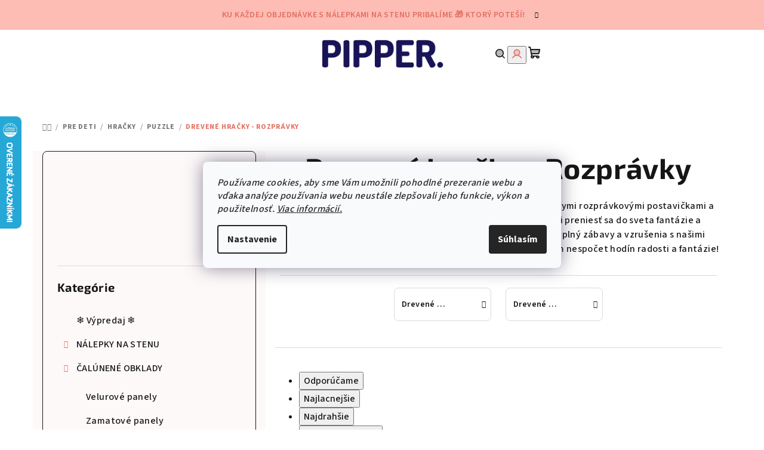

--- FILE ---
content_type: text/html; charset=utf-8
request_url: https://www.pipper.sk/drevene-hracky-rozpravky/
body_size: 31273
content:
<!doctype html><html lang="sk" dir="ltr" class="header-background-light external-fonts-loaded"><head><meta charset="utf-8" /><meta name="viewport" content="width=device-width,initial-scale=1" /><title>Drevené hračky - Rozprávky | PIPPER.SK</title><link rel="preconnect" href="https://cdn.myshoptet.com" /><link rel="dns-prefetch" href="https://cdn.myshoptet.com" /><link rel="preload" href="https://cdn.myshoptet.com/prj/dist/master/cms/libs/jquery/jquery-1.11.3.min.js" as="script" /><link href="https://cdn.myshoptet.com/prj/dist/master/cms/templates/frontend_templates/shared/css/font-face/source-sans-3.css" rel="stylesheet"><link href="https://cdn.myshoptet.com/prj/dist/master/cms/templates/frontend_templates/shared/css/font-face/exo-2.css" rel="stylesheet"><link href="https://cdn.myshoptet.com/prj/dist/master/shop/dist/font-shoptet-14.css.d90e56d0dd782c13aabd.css" rel="stylesheet"><script>
dataLayer = [];
dataLayer.push({'shoptet' : {
    "pageId": 1182,
    "pageType": "parametricCategory",
    "currency": "EUR",
    "currencyInfo": {
        "decimalSeparator": ",",
        "exchangeRate": 1,
        "priceDecimalPlaces": 2,
        "symbol": "\u20ac",
        "symbolLeft": 0,
        "thousandSeparator": " "
    },
    "language": "sk",
    "projectId": 66931,
    "category": {
        "guid": "395a808f-00c7-11ea-a065-0cc47a6c92bc",
        "path": "PRE DETI | Hra\u010dky | Puzzle",
        "parentCategoryGuid": "829173d5-12da-11eb-a065-0cc47a6c92bc"
    },
    "cartInfo": {
        "id": null,
        "freeShipping": false,
        "freeShippingFrom": 50,
        "leftToFreeGift": {
            "formattedPrice": "0 \u20ac",
            "priceLeft": 0
        },
        "freeGift": false,
        "leftToFreeShipping": {
            "priceLeft": 50,
            "dependOnRegion": 0,
            "formattedPrice": "50 \u20ac"
        },
        "discountCoupon": [],
        "getNoBillingShippingPrice": {
            "withoutVat": 0,
            "vat": 0,
            "withVat": 0
        },
        "cartItems": [],
        "taxMode": "ORDINARY"
    },
    "cart": [],
    "customer": {
        "priceRatio": 1,
        "priceListId": 1,
        "groupId": null,
        "registered": false,
        "mainAccount": false
    }
}});
dataLayer.push({'cookie_consent' : {
    "marketing": "denied",
    "analytics": "denied"
}});
document.addEventListener('DOMContentLoaded', function() {
    shoptet.consent.onAccept(function(agreements) {
        if (agreements.length == 0) {
            return;
        }
        dataLayer.push({
            'cookie_consent' : {
                'marketing' : (agreements.includes(shoptet.config.cookiesConsentOptPersonalisation)
                    ? 'granted' : 'denied'),
                'analytics': (agreements.includes(shoptet.config.cookiesConsentOptAnalytics)
                    ? 'granted' : 'denied')
            },
            'event': 'cookie_consent'
        });
    });
});
</script>

<!-- Google Tag Manager -->
<script>(function(w,d,s,l,i){w[l]=w[l]||[];w[l].push({'gtm.start':
new Date().getTime(),event:'gtm.js'});var f=d.getElementsByTagName(s)[0],
j=d.createElement(s),dl=l!='dataLayer'?'&l='+l:'';j.async=true;j.src=
'https://www.googletagmanager.com/gtm.js?id='+i+dl;f.parentNode.insertBefore(j,f);
})(window,document,'script','dataLayer','GTM-XXXXXX');</script>
<!-- End Google Tag Manager -->

<meta property="og:type" content="website"><meta property="og:site_name" content="pipper.sk"><meta property="og:url" content="https://www.pipper.sk/drevene-hracky-rozpravky/"><meta property="og:title" content="Drevené hračky - Rozprávky | PIPPER.SK"><meta name="author" content="Pipper.sk"><meta name="web_author" content="Shoptet.sk"><meta name="dcterms.rightsHolder" content="www.pipper.sk"><meta name="robots" content="index,follow"><meta property="og:image" content="https://www.pipper.sk/user/categories/orig/puzzle.jpg"><meta name="google-site-verification" content="Dsokm6TvZlY2qsK5BkKipy-LejjZDOepSBPom996sic"><meta name="description" content="Objavte náš e-shop plný drevených hračiek inšpirovaných rozprávkami. Ponúkame široký výber kvalitných drevených hračiek, ktoré oživia rozprávkové svety a prinášajú do života detí zábavu, kreativitu a fantáziu. Vyberte si z našej ponuky a doprajte svojim deťom nekonečné hodiny hravého dobrodružstva. Objednajte si dnes…"><meta property="og:description" content="Objavte náš e-shop plný drevených hračiek inšpirovaných rozprávkami. Ponúkame široký výber kvalitných drevených hračiek, ktoré oživia rozprávkové svety a prinášajú do života detí zábavu, kreativitu a fantáziu. Vyberte si z našej ponuky a doprajte svojim deťom nekonečné hodiny hravého dobrodružstva. Objednajte si dnes…"><style>:root {--color-primary: #FFFFFF;--color-primary-h: 0;--color-primary-s: 0%;--color-primary-l: 100%;--color-primary-hover: #FDBCB4;--color-primary-hover-h: 7;--color-primary-hover-s: 95%;--color-primary-hover-l: 85%;--color-secondary: #e37062;--color-secondary-h: 7;--color-secondary-s: 70%;--color-secondary-l: 64%;--color-secondary-hover: #7999D9;--color-secondary-hover-h: 220;--color-secondary-hover-s: 56%;--color-secondary-hover-l: 66%;--color-tertiary: #fef9f9;--color-tertiary-h: 0;--color-tertiary-s: 71%;--color-tertiary-l: 99%;--color-tertiary-hover: #161616;--color-tertiary-hover-h: 0;--color-tertiary-hover-s: 0%;--color-tertiary-hover-l: 9%;--color-header-background: #FFFFFF;--template-font: "Source Sans 3";--template-headings-font: "Exo 2";--header-background-url: url("[data-uri]");--cookies-notice-background: #F8FAFB;--cookies-notice-color: #252525;--cookies-notice-button-hover: #27263f;--cookies-notice-link-hover: #3b3a5f;--templates-update-management-preview-mode-content: "Náhľad aktualizácií šablóny je aktívny pre váš prehliadač."}</style>
    
    <link href="https://cdn.myshoptet.com/prj/dist/master/shop/dist/main-14.less.9408774177b75b58fbb0.css" rel="stylesheet" />
        
    <script>var shoptet = shoptet || {};</script>
    <script src="https://cdn.myshoptet.com/prj/dist/master/shop/dist/main-3g-header.js.05f199e7fd2450312de2.js"></script>
<!-- User include --><!-- api 1012(643) html code header -->
<style data-purpose="gopay-hiding-apple-pay">
	div[data-guid="c3328725-6700-11ec-a065-0cc47a6c92bc"] {
		display: none
	}
</style>
<!-- api 1881(1446) html code header -->
<script>var bianoPixelConfig={debug:false,merchantId:"sk7db66691a85edcc84474846cf1d7ec91ae7c1c68",project:"biano.sk"}</script>
<!-- service 659(306) html code header -->
<link rel="stylesheet" type="text/css" href="https://cdn.myshoptet.com/usr/fvstudio.myshoptet.com/user/documents/showmore/fv-studio-app-showmore.css?v=21.10.1">

<!-- service 1228(847) html code header -->
<link 
rel="stylesheet" 
href="https://cdn.myshoptet.com/usr/dmartini.myshoptet.com/user/documents/upload/dmartini/shop_rating/shop_rating.min.css?140"
data-author="Dominik Martini" 
data-author-web="dmartini.cz">
<!-- service 1881(1446) html code header -->
<script>
    document.addEventListener("DOMContentLoaded",()=>{var b,i,a,n,o,p,x,s;b=window,i=document,a=bianoPixelConfig,b.bianoTrack||((o=b.bianoTrack=function(){o.callMethod?o.callMethod.apply(o,arguments):o.queue.push(arguments)}).push=o,o.queue=[],a=a||{},n=shoptet.consent.isAccepted("analytics"),o.push("consent",n),o.push("init",a.merchantId),s="script",(p=i.createElement(s)).async=!0,p.src="https://"+(n?"pixel."+a.project:"bianopixel.com")+"/"+(a.debug?"debug":"min")+"/pixel.js",(x=i.getElementsByTagName(s)[0]).parentNode.insertBefore(p,x));const dl=getShoptetDataLayer();switch(dl.pageType){case"productDetail":bianoTrack("track","product_view",{id:(dl.product.code||dl.product.codes[0].code).toString(),source:"shoptet"});break;case"thankYou":bianoTrack("track","purchase",{id:dl.order.orderNo.toString(),order_price:parseFloat(dl.order.total),currency:dl.order.currencyCode,items:dl.order.content.map(item=>({id:item.sku.toString(),quantity:parseInt(item.quantity),unit_price:parseFloat(item.price)})),source:"shoptet"});break;default:bianoTrack("track","page_view",{source:"shoptet"})}document.addEventListener("ShoptetCartAddCartItem",()=>{const dl=getShoptetDataLayer();if(dl.cart&&dl.cart.length){const item=dl.cart[dl.cart.length-1];bianoTrack("track","add_to_cart",{id:item.code.toString(),quantity:parseInt(item.quantity),unit_price:parseFloat(item.priceWithVat),currency:dl.currency,source:"shoptet"})}}),shoptet.scripts.setCustomCallback("shoptet.consent.set",(function(args){args[0].includes("analytics")&&bianoTrack("consent",!0)}))});
</script>
<!-- project html code header -->
<head>
<meta name="google-site-verification" content="hCqD2J8FVszAr-hnwptsTSn9vn6DpNgz13e_kPMoDQ0" />
<meta name="facebook-domain-verification" content="ymmymssxx5fa4stsm0sb4p7xsqxcr0" />
<script>(function(w,d,s,l,i){w[l]=w[l]||[];w[l].push({'gtm.start':
new Date().getTime(),event:'gtm.js'});var f=d.getElementsByTagName(s)[0],
j=d.createElement(s),dl=l!='dataLayer'?'&l='+l:'';j.async=true;j.src=
'https://sgtm.pipper.sk/gtm.js?id='+i+dl;f.parentNode.insertBefore(j,f);
})(window,document,'script','dataLayer','GTM-5K95L2N');</script>


<!-- Microsoft Clarity -->
<script type="text/javascript">
    (function(c,l,a,r,i,t,y){
        c[a]=c[a]||function(){(c[a].q=c[a].q||[]).push(arguments)};
        t=l.createElement(r);t.async=1;t.src="https://www.clarity.ms/tag/"+i;
        y=l.getElementsByTagName(r)[0];y.parentNode.insertBefore(t,y);
    })(window, document, "clarity", "script", "hf2lutho4w");
</script>
<!-- Microsoft Clarity -->

<meta name="facebook-domain-verification" content="n1g95liaapg9fnb9xhpv7dyapprjvl" />
<script>
        (function (w,d,s,o,f,js,fjs) {
            w['ecm-widget']=o;w[o] = w[o] || function () { (w[o].q = w[o].q || []).push(arguments) };
            js = d.createElement(s), fjs = d.getElementsByTagName(s)[0];
            js.id = '6-3fdfd544852ed7431aa64f3b9481afb9'; js.dataset.a = 'stylovydomov'; js.src = f; js.async = 1; fjs.parentNode.insertBefore(js, fjs);
        }(window, document, 'script', 'ecmwidget', 'https://d70shl7vidtft.cloudfront.net/widget.js'));
    </script>


<script>
        (function (w,d,s,o,f,js,fjs) {
            w['ecm-widget']=o;w[o] = w[o] || function () { (w[o].q = w[o].q || []).push(arguments) };
            js = d.createElement(s), fjs = d.getElementsByTagName(s)[0];
            js.id = '7-c01458c4e85a58f0047857fac06ae283'; js.dataset.a = 'stylovydomov'; js.src = f; js.async = 1; fjs.parentNode.insertBefore(js, fjs);
        }(window, document, 'script', 'ecmwidget', 'https://d70shl7vidtft.cloudfront.net/widget.js'));
    </script>
    



<script>
(function() {
  var fbclid = new URLSearchParams(window.location.search).get('fbclid');
  if (fbclid) {
    document.cookie = "fbclid=" + fbclid + "; path=/; max-age=" + 60 * 60 * 24 * 90; // uloží na 90 dní
  }
})();
</script>




</head>

<style>
#filters {
  display: none;
}

#filters.visible {
  display: block;
}
  .filter-section.filter-section-boolean {
    display: none;
  }
.type-product .rTotal {
    display: none;
}
.products-block > div .p .p-in .p-bottom > div .prices .price-final {
    flex-basis: content% !important;
}
.price-standard {
 color: #fdbcb4;
}

.price-save {
	display: none;
}

.price-standard strong {
    font-weight: normal;
}
span.standard-price-label {
    display: none;
}

@media only screen and (max-width: 1425px) {
	.products-block > div .p .p-in .p-bottom > div .prices .price-final {
    flex-basis: content !important;
}
}

.welcome-wrapper {
display: none;
}

.flag.flag-discount {
display: none;
}

	#header {
position: sticky;
top: 0px;
z-index: 9999;
}

.site-name {
	padding-bottom: 0px !important
}

@media only screen and (min-width: 40em) {
.site-name {
	padding-top: 0 !important
}
}

</style>

<!-- /User include --><link rel="shortcut icon" href="/favicon.ico" type="image/x-icon" /><link rel="canonical" href="https://www.pipper.sk/drevene-hracky-rozpravky/" />    <script>
        var _hwq = _hwq || [];
        _hwq.push(['setKey', '0769E1D0553AC105ADD95528F8F18F72']);
        _hwq.push(['setTopPos', '130']);
        _hwq.push(['showWidget', '21']);
        (function() {
            var ho = document.createElement('script');
            ho.src = 'https://sk.im9.cz/direct/i/gjs.php?n=wdgt&sak=0769E1D0553AC105ADD95528F8F18F72';
            var s = document.getElementsByTagName('script')[0]; s.parentNode.insertBefore(ho, s);
        })();
    </script>
<script>!function(){var t={9196:function(){!function(){var t=/\[object (Boolean|Number|String|Function|Array|Date|RegExp)\]/;function r(r){return null==r?String(r):(r=t.exec(Object.prototype.toString.call(Object(r))))?r[1].toLowerCase():"object"}function n(t,r){return Object.prototype.hasOwnProperty.call(Object(t),r)}function e(t){if(!t||"object"!=r(t)||t.nodeType||t==t.window)return!1;try{if(t.constructor&&!n(t,"constructor")&&!n(t.constructor.prototype,"isPrototypeOf"))return!1}catch(t){return!1}for(var e in t);return void 0===e||n(t,e)}function o(t,r,n){this.b=t,this.f=r||function(){},this.d=!1,this.a={},this.c=[],this.e=function(t){return{set:function(r,n){u(c(r,n),t.a)},get:function(r){return t.get(r)}}}(this),i(this,t,!n);var e=t.push,o=this;t.push=function(){var r=[].slice.call(arguments,0),n=e.apply(t,r);return i(o,r),n}}function i(t,n,o){for(t.c.push.apply(t.c,n);!1===t.d&&0<t.c.length;){if("array"==r(n=t.c.shift()))t:{var i=n,a=t.a;if("string"==r(i[0])){for(var f=i[0].split("."),s=f.pop(),p=(i=i.slice(1),0);p<f.length;p++){if(void 0===a[f[p]])break t;a=a[f[p]]}try{a[s].apply(a,i)}catch(t){}}}else if("function"==typeof n)try{n.call(t.e)}catch(t){}else{if(!e(n))continue;for(var l in n)u(c(l,n[l]),t.a)}o||(t.d=!0,t.f(t.a,n),t.d=!1)}}function c(t,r){for(var n={},e=n,o=t.split("."),i=0;i<o.length-1;i++)e=e[o[i]]={};return e[o[o.length-1]]=r,n}function u(t,o){for(var i in t)if(n(t,i)){var c=t[i];"array"==r(c)?("array"==r(o[i])||(o[i]=[]),u(c,o[i])):e(c)?(e(o[i])||(o[i]={}),u(c,o[i])):o[i]=c}}window.DataLayerHelper=o,o.prototype.get=function(t){var r=this.a;t=t.split(".");for(var n=0;n<t.length;n++){if(void 0===r[t[n]])return;r=r[t[n]]}return r},o.prototype.flatten=function(){this.b.splice(0,this.b.length),this.b[0]={},u(this.a,this.b[0])}}()}},r={};function n(e){var o=r[e];if(void 0!==o)return o.exports;var i=r[e]={exports:{}};return t[e](i,i.exports,n),i.exports}n.n=function(t){var r=t&&t.__esModule?function(){return t.default}:function(){return t};return n.d(r,{a:r}),r},n.d=function(t,r){for(var e in r)n.o(r,e)&&!n.o(t,e)&&Object.defineProperty(t,e,{enumerable:!0,get:r[e]})},n.o=function(t,r){return Object.prototype.hasOwnProperty.call(t,r)},function(){"use strict";n(9196)}()}();</script>    <!-- Global site tag (gtag.js) - Google Analytics -->
    <script async src="https://www.googletagmanager.com/gtag/js?id=G-8SV6CYMHWM"></script>
    <script>
        
        window.dataLayer = window.dataLayer || [];
        function gtag(){dataLayer.push(arguments);}
        

                    console.debug('default consent data');

            gtag('consent', 'default', {"ad_storage":"denied","analytics_storage":"denied","ad_user_data":"denied","ad_personalization":"denied","wait_for_update":500});
            dataLayer.push({
                'event': 'default_consent'
            });
        
        gtag('js', new Date());

                gtag('config', 'UA-85993945-1', { 'groups': "UA" });
        
                gtag('config', 'G-8SV6CYMHWM', {"groups":"GA4","send_page_view":false,"content_group":"category","currency":"EUR","page_language":"sk"});
        
                gtag('config', 'AW-625295677', {"allow_enhanced_conversions":true});
        
        
        
        
        
                    gtag('event', 'page_view', {"send_to":"GA4","page_language":"sk","content_group":"category","currency":"EUR"});
        
        
        
        
        
        
        
        
        
        
        
        
        
        document.addEventListener('DOMContentLoaded', function() {
            if (typeof shoptet.tracking !== 'undefined') {
                for (var id in shoptet.tracking.bannersList) {
                    gtag('event', 'view_promotion', {
                        "send_to": "UA",
                        "promotions": [
                            {
                                "id": shoptet.tracking.bannersList[id].id,
                                "name": shoptet.tracking.bannersList[id].name,
                                "position": shoptet.tracking.bannersList[id].position
                            }
                        ]
                    });
                }
            }

            shoptet.consent.onAccept(function(agreements) {
                if (agreements.length !== 0) {
                    console.debug('gtag consent accept');
                    var gtagConsentPayload =  {
                        'ad_storage': agreements.includes(shoptet.config.cookiesConsentOptPersonalisation)
                            ? 'granted' : 'denied',
                        'analytics_storage': agreements.includes(shoptet.config.cookiesConsentOptAnalytics)
                            ? 'granted' : 'denied',
                                                                                                'ad_user_data': agreements.includes(shoptet.config.cookiesConsentOptPersonalisation)
                            ? 'granted' : 'denied',
                        'ad_personalization': agreements.includes(shoptet.config.cookiesConsentOptPersonalisation)
                            ? 'granted' : 'denied',
                        };
                    console.debug('update consent data', gtagConsentPayload);
                    gtag('consent', 'update', gtagConsentPayload);
                    dataLayer.push(
                        { 'event': 'update_consent' }
                    );
                }
            });
        });
    </script>
</head><body class="desktop id-1182 in-drevene-hracky-rozpravky template-14 type-category subtype-category-parametric multiple-columns-body columns-mobile-2 columns-3 smart-labels-active ums_forms_redesign--off ums_a11y_category_page--on ums_discussion_rating_forms--off ums_flags_display_unification--on ums_a11y_login--on mobile-header-version-0"><noscript>
    <style>
        #header {
            padding-top: 0;
            position: relative !important;
            top: 0;
        }
        .header-navigation {
            position: relative !important;
        }
        .overall-wrapper {
            margin: 0 !important;
        }
        body:not(.ready) {
            visibility: visible !important;
        }
    </style>
    <div class="no-javascript">
        <div class="no-javascript__title">Musíte zmeniť nastavenie vášho prehliadača</div>
        <div class="no-javascript__text">Pozrite sa na: <a href="https://www.google.com/support/bin/answer.py?answer=23852">Ako povoliť JavaScript vo vašom prehliadači</a>.</div>
        <div class="no-javascript__text">Ak používate software na blokovanie reklám, možno bude potrebné, aby ste povolili JavaScript z tejto stránky.</div>
        <div class="no-javascript__text">Ďakujeme.</div>
    </div>
</noscript>

        <div id="fb-root"></div>
        <script>
            window.fbAsyncInit = function() {
                FB.init({
//                    appId            : 'your-app-id',
                    autoLogAppEvents : true,
                    xfbml            : true,
                    version          : 'v19.0'
                });
            };
        </script>
        <script async defer crossorigin="anonymous" src="https://connect.facebook.net/sk_SK/sdk.js"></script>
<!-- Google Tag Manager (noscript) -->
<noscript><iframe src="https://www.googletagmanager.com/ns.html?id=GTM-XXXXXX"
height="0" width="0" style="display:none;visibility:hidden"></iframe></noscript>
<!-- End Google Tag Manager (noscript) -->

    <div class="siteCookies siteCookies--center siteCookies--light js-siteCookies" role="dialog" data-testid="cookiesPopup" data-nosnippet>
        <div class="siteCookies__form">
            <div class="siteCookies__content">
                <div class="siteCookies__text">
                    <em>Používame cookies, aby sme Vám umožnili pohodlné prezeranie webu a vďaka analýze používania webu neustále zlepšovali jeho funkcie, výkon a použitelnosť. <a href="/ochrana-osobnych-udajov/">Viac informácií.</a></em>
                </div>
                <p class="siteCookies__links">
                    <button class="siteCookies__link js-cookies-settings" aria-label="Nastavenia cookies" data-testid="cookiesSettings">Nastavenie</button>
                </p>
            </div>
            <div class="siteCookies__buttonWrap">
                                <button class="siteCookies__button js-cookiesConsentSubmit" value="all" aria-label="Prijať cookies" data-testid="buttonCookiesAccept">Súhlasím</button>
            </div>
        </div>
        <script>
            document.addEventListener("DOMContentLoaded", () => {
                const siteCookies = document.querySelector('.js-siteCookies');
                document.addEventListener("scroll", shoptet.common.throttle(() => {
                    const st = document.documentElement.scrollTop;
                    if (st > 1) {
                        siteCookies.classList.add('siteCookies--scrolled');
                    } else {
                        siteCookies.classList.remove('siteCookies--scrolled');
                    }
                }, 100));
            });
        </script>
    </div>
<a href="#content" class="skip-link sr-only">Prejsť na obsah</a><div class="overall-wrapper"><div class="site-msg information"><div class="container"><div class="text">Ku každej objednávke s nálepkami na stenu pribalíme 🎁 ktorý poteší!</div><div class="close js-close-information-msg"></div></div></div><header id="header">
        <div class="header-top">
            <div class="container navigation-wrapper header-top-wrapper">
                <div class="navigation-tools">
                                    </div>
                <div class="site-name"><a href="/" data-testid="linkWebsiteLogo"><img src="https://cdn.myshoptet.com/usr/www.pipper.sk/user/logos/pipper_-_aktu__lne_logo-1.png" alt="Pipper.sk" fetchpriority="low" /></a></div>                <div class="navigation-buttons">
                    <a href="#" class="toggle-window" data-target="search" data-testid="linkSearchIcon"><i class="icon-search"></i><span class="sr-only">Hľadať</span></a>
                                                                                                                                            <button class="top-nav-button top-nav-button-login toggle-window" type="button" data-target="login" aria-haspopup="dialog" aria-expanded="false" aria-controls="login" data-testid="signin">
                                        <i class="icon-login"></i><span class="sr-only">Prihlásenie</span>
                                    </button>
                                                                                                                                
    <a href="/kosik/" class="btn btn-icon toggle-window cart-count" data-target="cart" data-testid="headerCart" rel="nofollow" aria-haspopup="dialog" aria-expanded="false" aria-controls="cart-widget">
        <span class="icon-cart"></span>
                <span class="sr-only">Nákupný košík</span>
        
    
            </a>
                    <a href="#" class="toggle-window" data-target="navigation" data-testid="hamburgerMenu"></a>
                </div>
                <div class="user-action">
                                            <div class="user-action-in">
            <div id="login" class="user-action-login popup-widget login-widget" role="dialog" aria-labelledby="loginHeading">
        <div class="popup-widget-inner">
                            <h2 id="loginHeading">Prihlásenie k vášmu účtu</h2><div id="customerLogin"><form action="/action/Customer/Login/" method="post" id="formLoginIncluded" class="csrf-enabled formLogin" data-testid="formLogin"><input type="hidden" name="referer" value="" /><div class="form-group"><div class="input-wrapper email js-validated-element-wrapper no-label"><input type="email" name="email" class="form-control" autofocus placeholder="E-mailová adresa (napr. jan@novak.sk)" data-testid="inputEmail" autocomplete="email" required /></div></div><div class="form-group"><div class="input-wrapper password js-validated-element-wrapper no-label"><input type="password" name="password" class="form-control" placeholder="Heslo" data-testid="inputPassword" autocomplete="current-password" required /><span class="no-display">Nemôžete vyplniť toto pole</span><input type="text" name="surname" value="" class="no-display" /></div></div><div class="form-group"><div class="login-wrapper"><button type="submit" class="btn btn-secondary btn-text btn-login" data-testid="buttonSubmit">Prihlásiť sa</button><div class="password-helper"><a href="/registracia/" data-testid="signup" rel="nofollow">Nová registrácia</a><a href="/klient/zabudnute-heslo/" rel="nofollow">Zabudnuté heslo</a></div></div></div><div class="social-login-buttons"><div class="social-login-buttons-divider"><span>alebo</span></div><div class="form-group"><a href="/action/Social/login/?provider=Facebook" class="login-btn facebook" rel="nofollow"><span class="login-facebook-icon"><i class="icon-facebook-square"></i></span><strong>Prihlásiť sa cez Facebook</strong></a></div><div class="form-group"><a href="/action/Social/login/?provider=Google" class="login-btn google" rel="nofollow"><span class="login-google-icon"></span><strong>Prihlásiť sa cez Google</strong></a></div></div></form>
</div>                    </div>
    </div>

        <div id="cart-widget" class="user-action-cart popup-widget cart-widget loader-wrapper" data-testid="popupCartWidget" role="dialog" aria-hidden="true">
        <div class="popup-widget-inner cart-widget-inner place-cart-here">
            <div class="loader-overlay">
                <div class="loader"></div>
            </div>
        </div>
    </div>

        <div class="user-action-search popup-widget search-widget search stay-open" itemscope itemtype="https://schema.org/WebSite" data-testid="searchWidget">
        <span href="#" class="search-widget-close toggle-window" data-target="search" data-testid="linkSearchIcon"></span>
        <meta itemprop="headline" content="Drevené hračky - Rozprávky"/><meta itemprop="url" content="https://www.pipper.sk"/><meta itemprop="text" content="Objavte náš e-shop plný drevených hračiek inšpirovaných rozprávkami. Ponúkame široký výber kvalitných drevených hračiek, ktoré oživia rozprávkové svety a prinášajú do života detí zábavu, kreativitu a fantáziu. Vyberte si z našej ponuky a doprajte svojim deťom nekonečné hodiny hravého dobrodružstva. Objednajte si..."/>        <form action="/action/ProductSearch/prepareString/" method="post"
    id="formSearchForm" class="search-form compact-form js-search-main"
    itemprop="potentialAction" itemscope itemtype="https://schema.org/SearchAction" data-testid="searchForm">
    <fieldset>
        <meta itemprop="target"
            content="https://www.pipper.sk/vyhladavanie/?string={string}"/>
        <input type="hidden" name="language" value="sk"/>
        
    <span class="search-form-input-group">
        
    <span class="search-input-icon" aria-hidden="true"></span>

<input
    type="search"
    name="string"
        class="query-input form-control search-input js-search-input"
    placeholder="Napíšte, čo hľadáte"
    autocomplete="off"
    required
    itemprop="query-input"
    aria-label="Vyhľadávanie"
    data-testid="searchInput"
>
        <button type="submit" class="btn btn-default search-button" data-testid="searchBtn">Hľadať</button>
    </span>

    </fieldset>
</form>
    </div>
</div>
                                    </div>
            </div>
        </div>
        <div class="header-bottom">
            <div class="navigation-wrapper header-bottom-wrapper">
                <nav id="navigation" aria-label="Hlavné menu" data-collapsible="true"><div class="navigation-in menu"><ul class="menu-level-1" role="menubar" data-testid="headerMenuItems"><li class="menu-item-2050" role="none"><a href="/vypredaj-2/" data-testid="headerMenuItem" role="menuitem" aria-expanded="false"><b>❄️ Výpredaj ❄️</b></a></li>
<li class="menu-item-1924 ext" role="none"><a href="/nalepky-na-stenu-3/" data-testid="headerMenuItem" role="menuitem" aria-haspopup="true" aria-expanded="false"><b>NÁLEPKY NA STENU</b><span class="submenu-arrow"></span></a><ul class="menu-level-2" aria-label="NÁLEPKY NA STENU" tabindex="-1" role="menu"><li class="menu-item-1982 has-third-level" role="none"><a href="/samolepiace-textilne-tapety/" class="menu-image" data-testid="headerMenuItem" tabindex="-1" aria-hidden="true"><img src="data:image/svg+xml,%3Csvg%20width%3D%22140%22%20height%3D%22100%22%20xmlns%3D%22http%3A%2F%2Fwww.w3.org%2F2000%2Fsvg%22%3E%3C%2Fsvg%3E" alt="" aria-hidden="true" width="140" height="100"  data-src="https://cdn.myshoptet.com/usr/www.pipper.sk/user/categories/thumb/hned___kombin__cia_100cm.png" fetchpriority="low" /></a><div><a href="/samolepiace-textilne-tapety/" data-testid="headerMenuItem" role="menuitem"><span>Samolepiace textilné tapety</span></a>
                                                    <ul class="menu-level-3" role="menu">
                                                                    <li class="menu-item-2017" role="none">
                                        <a href="/obluky/" data-testid="headerMenuItem" role="menuitem">
                                            Oblúky</a>                                    </li>
                                                                    <li class="menu-item-2020" role="none">
                                        <a href="/obdlzniky/" data-testid="headerMenuItem" role="menuitem">
                                            Obdĺžniky</a>                                    </li>
                                                                    <li class="menu-item-2035" role="none">
                                        <a href="/samolepiace-obrazy/" data-testid="headerMenuItem" role="menuitem">
                                            Samolepiace obrazy</a>                                    </li>
                                                            </ul>
                        </div></li><li class="menu-item-1887 has-third-level" role="none"><a href="/pipper--nalepky/" class="menu-image" data-testid="headerMenuItem" tabindex="-1" aria-hidden="true"><img src="data:image/svg+xml,%3Csvg%20width%3D%22140%22%20height%3D%22100%22%20xmlns%3D%22http%3A%2F%2Fwww.w3.org%2F2000%2Fsvg%22%3E%3C%2Fsvg%3E" alt="" aria-hidden="true" width="140" height="100"  data-src="https://cdn.myshoptet.com/usr/www.pipper.sk/user/categories/thumb/__portov___aut__.png" fetchpriority="low" /></a><div><a href="/pipper--nalepky/" data-testid="headerMenuItem" role="menuitem"><span>PIPPER. nálepky</span></a>
                                                    <ul class="menu-level-3" role="menu">
                                                                    <li class="menu-item-1930" role="none">
                                        <a href="/nalepky-do-detskej-izby/" data-testid="headerMenuItem" role="menuitem">
                                            Do detskej izby</a>                                    </li>
                                                                    <li class="menu-item-1933" role="none">
                                        <a href="/nalepky-do-spalne/" data-testid="headerMenuItem" role="menuitem">
                                            Do spálne</a>                                    </li>
                                                                    <li class="menu-item-1936" role="none">
                                        <a href="/nalepky-do-obyvacky/" data-testid="headerMenuItem" role="menuitem">
                                            Do obývačky</a>                                    </li>
                                                                    <li class="menu-item-1939" role="none">
                                        <a href="/nalepky-do-kuchyne-2/" data-testid="headerMenuItem" role="menuitem">
                                            Do kuchyne</a>                                    </li>
                                                                    <li class="menu-item-1942" role="none">
                                        <a href="/limitovane-kolekcie/" data-testid="headerMenuItem" role="menuitem">
                                            Limitované kolekcie</a>                                    </li>
                                                                    <li class="menu-item-1965" role="none">
                                        <a href="/kruhove-nalepky/" data-testid="headerMenuItem" role="menuitem">
                                            Kruhové nálepky</a>                                    </li>
                                                            </ul>
                        </div></li><li class="menu-item-700 has-third-level" role="none"><a href="/detske-nalepky-na-stenu/" class="menu-image" data-testid="headerMenuItem" tabindex="-1" aria-hidden="true"><img src="data:image/svg+xml,%3Csvg%20width%3D%22140%22%20height%3D%22100%22%20xmlns%3D%22http%3A%2F%2Fwww.w3.org%2F2000%2Fsvg%22%3E%3C%2Fsvg%3E" alt="" aria-hidden="true" width="140" height="100"  data-src="https://cdn.myshoptet.com/usr/www.pipper.sk/user/categories/thumb/jednoro__ec_s_obl____ikmi_-_fotka_do_popisu.png" fetchpriority="low" /></a><div><a href="/detske-nalepky-na-stenu/" data-testid="headerMenuItem" role="menuitem"><span>Detská izba</span></a>
                                                    <ul class="menu-level-3" role="menu">
                                                                    <li class="menu-item-863" role="none">
                                        <a href="/samolepky-samolepky-na-stenu-pre-deti-zvieratka/" data-testid="headerMenuItem" role="menuitem">
                                            Zvieratká</a>                                    </li>
                                                                    <li class="menu-item-857" role="none">
                                        <a href="/samolepky-na-stenu-pre-deti-detske-metre/" data-testid="headerMenuItem" role="menuitem">
                                            Detské metre</a>                                    </li>
                                                                    <li class="menu-item-866" role="none">
                                        <a href="/samolepky-na-stenu-pre-deti-stromy/" data-testid="headerMenuItem" role="menuitem">
                                            Detské stromy</a>                                    </li>
                                                                    <li class="menu-item-869" role="none">
                                        <a href="/samolepky-samolepky-na-stenu-pre-deti-rozpravky-a-filmy/" data-testid="headerMenuItem" role="menuitem">
                                            Rozprávky a filmy</a>                                    </li>
                                                                    <li class="menu-item-872" role="none">
                                        <a href="/samolepky-samolepky-na-stenu-pre-deti-svietiace/" data-testid="headerMenuItem" role="menuitem">
                                            Svietiace</a>                                    </li>
                                                                    <li class="menu-item-875" role="none">
                                        <a href="/samolepky-samolepky-na-stenu-pre-deti-mapy-sveta/" data-testid="headerMenuItem" role="menuitem">
                                            Mapy sveta</a>                                    </li>
                                                                    <li class="menu-item-878" role="none">
                                        <a href="/dopravne-prostriedky/" data-testid="headerMenuItem" role="menuitem">
                                            Dopravné prostriedky</a>                                    </li>
                                                                    <li class="menu-item-902" role="none">
                                        <a href="/samolepky-samolepky-na-stenu-pre-deti-rucne-malovane/" data-testid="headerMenuItem" role="menuitem">
                                            Akvarel</a>                                    </li>
                                                                    <li class="menu-item-737" role="none">
                                        <a href="/nalepky-nalepky-na-vypinac/" data-testid="headerMenuItem" role="menuitem">
                                            Na vypínač</a>                                    </li>
                                                                    <li class="menu-item-945" role="none">
                                        <a href="/samolepky-samolepky-pre-deti-3d-samolepky/" data-testid="headerMenuItem" role="menuitem">
                                            3D samolepky</a>                                    </li>
                                                                    <li class="menu-item-1085" role="none">
                                        <a href="/premiove-samolepky/" data-testid="headerMenuItem" role="menuitem">
                                            Prémiové samolepky</a>                                    </li>
                                                            </ul>
                        </div></li><li class="menu-item-699 has-third-level" role="none"><a href="/nalepky-do-obyvacky-a-spalne/" class="menu-image" data-testid="headerMenuItem" tabindex="-1" aria-hidden="true"><img src="data:image/svg+xml,%3Csvg%20width%3D%22140%22%20height%3D%22100%22%20xmlns%3D%22http%3A%2F%2Fwww.w3.org%2F2000%2Fsvg%22%3E%3C%2Fsvg%3E" alt="" aria-hidden="true" width="140" height="100"  data-src="https://cdn.myshoptet.com/usr/www.pipper.sk/user/categories/thumb/mandala_motyl.png" fetchpriority="low" /></a><div><a href="/nalepky-do-obyvacky-a-spalne/" data-testid="headerMenuItem" role="menuitem"><span>Obývačka a Spálňa</span></a>
                                                    <ul class="menu-level-3" role="menu">
                                                                    <li class="menu-item-908" role="none">
                                        <a href="/samolepky-premiove-samolepky/" data-testid="headerMenuItem" role="menuitem">
                                            Prémiové samolepky</a>                                    </li>
                                                                    <li class="menu-item-1515" role="none">
                                        <a href="/napisy-a-citaty/" data-testid="headerMenuItem" role="menuitem">
                                            Nápisy a citáty</a>                                    </li>
                                                                    <li class="menu-item-1518" role="none">
                                        <a href="/mesta-a-priroda/" data-testid="headerMenuItem" role="menuitem">
                                            Mestá a príroda</a>                                    </li>
                                                                    <li class="menu-item-1521" role="none">
                                        <a href="/mapy-sveta/" data-testid="headerMenuItem" role="menuitem">
                                            Mapy sveta</a>                                    </li>
                                                                    <li class="menu-item-1079" role="none">
                                        <a href="/stromy/" data-testid="headerMenuItem" role="menuitem">
                                            Stromy</a>                                    </li>
                                                                    <li class="menu-item-896" role="none">
                                        <a href="/samolepky-kvety/" data-testid="headerMenuItem" role="menuitem">
                                            Kvety</a>                                    </li>
                                                                    <li class="menu-item-884" role="none">
                                        <a href="/samolepky-3d-motyle/" data-testid="headerMenuItem" role="menuitem">
                                            3D motýle</a>                                    </li>
                                                                    <li class="menu-item-777" role="none">
                                        <a href="/nalepky-nalepky-ine/" data-testid="headerMenuItem" role="menuitem">
                                            Iné</a>                                    </li>
                                                            </ul>
                        </div></li><li class="menu-item-893 has-third-level" role="none"><a href="/nalepky-do-kuchyne/" class="menu-image" data-testid="headerMenuItem" tabindex="-1" aria-hidden="true"><img src="data:image/svg+xml,%3Csvg%20width%3D%22140%22%20height%3D%22100%22%20xmlns%3D%22http%3A%2F%2Fwww.w3.org%2F2000%2Fsvg%22%3E%3C%2Fsvg%3E" alt="" aria-hidden="true" width="140" height="100"  data-src="https://cdn.myshoptet.com/usr/www.pipper.sk/user/categories/thumb/k__va_s_ornamentom.png" fetchpriority="low" /></a><div><a href="/nalepky-do-kuchyne/" data-testid="headerMenuItem" role="menuitem"><span>Kuchyňa</span></a>
                                                    <ul class="menu-level-3" role="menu">
                                                                    <li class="menu-item-1011" role="none">
                                        <a href="/nalepovacie-obklady-mozaika/" data-testid="headerMenuItem" role="menuitem">
                                            Nalepovacie obklady - mozaika</a>                                    </li>
                                                                    <li class="menu-item-890" role="none">
                                        <a href="/samolepky-na-chladnicku/" data-testid="headerMenuItem" role="menuitem">
                                            Na chladničku</a>                                    </li>
                                                            </ul>
                        </div></li><li class="menu-item-1978 has-third-level" role="none"><a href="/nalepky-podla-temy/" class="menu-image" data-testid="headerMenuItem" tabindex="-1" aria-hidden="true"><img src="data:image/svg+xml,%3Csvg%20width%3D%22140%22%20height%3D%22100%22%20xmlns%3D%22http%3A%2F%2Fwww.w3.org%2F2000%2Fsvg%22%3E%3C%2Fsvg%3E" alt="" aria-hidden="true" width="140" height="100"  data-src="https://cdn.myshoptet.com/usr/www.pipper.sk/user/categories/thumb/untitled_artwork_3.png" fetchpriority="low" /></a><div><a href="/nalepky-podla-temy/" data-testid="headerMenuItem" role="menuitem"><span>Podľa témy</span></a>
                                                    <ul class="menu-level-3" role="menu">
                                                                    <li class="menu-item-1981" role="none">
                                        <a href="/dzungla/" data-testid="headerMenuItem" role="menuitem">
                                            Džungľa</a>                                    </li>
                                                            </ul>
                        </div></li><li class="menu-item-2029 has-third-level" role="none"><a href="/pre-psickarov/" class="menu-image" data-testid="headerMenuItem" tabindex="-1" aria-hidden="true"><img src="data:image/svg+xml,%3Csvg%20width%3D%22140%22%20height%3D%22100%22%20xmlns%3D%22http%3A%2F%2Fwww.w3.org%2F2000%2Fsvg%22%3E%3C%2Fsvg%3E" alt="" aria-hidden="true" width="140" height="100"  data-src="https://cdn.myshoptet.com/usr/www.pipper.sk/user/categories/thumb/fotka_ketegorie.png" fetchpriority="low" /></a><div><a href="/pre-psickarov/" data-testid="headerMenuItem" role="menuitem"><span>Pre psíčkarov</span></a>
                                                    <ul class="menu-level-3" role="menu">
                                                                    <li class="menu-item-1968" role="none">
                                        <a href="/psie-plemena/" data-testid="headerMenuItem" role="menuitem">
                                            Psie plemená</a>                                    </li>
                                                                    <li class="menu-item-2032" role="none">
                                        <a href="/ochranne-nalepky-na-stenu/" data-testid="headerMenuItem" role="menuitem">
                                            Ochranné nálepky na stenu</a>                                    </li>
                                                            </ul>
                        </div></li></ul></li>
<li class="menu-item-1911 ext" role="none"><a href="/calunene-obklady/" data-testid="headerMenuItem" role="menuitem" aria-haspopup="true" aria-expanded="false"><b>ČALÚNENÉ OBKLADY</b><span class="submenu-arrow"></span></a><ul class="menu-level-2" aria-label="ČALÚNENÉ OBKLADY" tabindex="-1" role="menu"><li class="menu-item-2038" role="none"><a href="/velurove-panely/" class="menu-image" data-testid="headerMenuItem" tabindex="-1" aria-hidden="true"><img src="data:image/svg+xml,%3Csvg%20width%3D%22140%22%20height%3D%22100%22%20xmlns%3D%22http%3A%2F%2Fwww.w3.org%2F2000%2Fsvg%22%3E%3C%2Fsvg%3E" alt="" aria-hidden="true" width="140" height="100"  data-src="https://cdn.myshoptet.com/usr/www.pipper.sk/user/categories/thumb/22.png" fetchpriority="low" /></a><div><a href="/velurove-panely/" data-testid="headerMenuItem" role="menuitem"><span>Velurové panely</span></a>
                        </div></li><li class="menu-item-2041" role="none"><a href="/zamatove-panely/" class="menu-image" data-testid="headerMenuItem" tabindex="-1" aria-hidden="true"><img src="data:image/svg+xml,%3Csvg%20width%3D%22140%22%20height%3D%22100%22%20xmlns%3D%22http%3A%2F%2Fwww.w3.org%2F2000%2Fsvg%22%3E%3C%2Fsvg%3E" alt="" aria-hidden="true" width="140" height="100"  data-src="https://cdn.myshoptet.com/usr/www.pipper.sk/user/categories/thumb/21.png" fetchpriority="low" /></a><div><a href="/zamatove-panely/" data-testid="headerMenuItem" role="menuitem"><span>Zamatové panely</span></a>
                        </div></li></ul></li>
<li class="menu-item-795 ext" role="none"><a href="/malovanie-podla-cisiel/" data-testid="headerMenuItem" role="menuitem" aria-haspopup="true" aria-expanded="false"><b>MAĽOVANIE PODĽA ČÍSIEL</b><span class="submenu-arrow"></span></a><ul class="menu-level-2" aria-label="MAĽOVANIE PODĽA ČÍSIEL" tabindex="-1" role="menu"><li class="menu-item-935 has-third-level" role="none"><a href="/malovanie-podla-cisiel-s-ramom/" class="menu-image" data-testid="headerMenuItem" tabindex="-1" aria-hidden="true"><img src="data:image/svg+xml,%3Csvg%20width%3D%22140%22%20height%3D%22100%22%20xmlns%3D%22http%3A%2F%2Fwww.w3.org%2F2000%2Fsvg%22%3E%3C%2Fsvg%3E" alt="" aria-hidden="true" width="140" height="100"  data-src="https://cdn.myshoptet.com/usr/www.pipper.sk/user/categories/thumb/obr__zok_png.png" fetchpriority="low" /></a><div><a href="/malovanie-podla-cisiel-s-ramom/" data-testid="headerMenuItem" role="menuitem"><span>s rámom</span></a>
                                                    <ul class="menu-level-3" role="menu">
                                                                    <li class="menu-item-1088" role="none">
                                        <a href="/kvety/" data-testid="headerMenuItem" role="menuitem">
                                            Kvety</a>                                    </li>
                                                                    <li class="menu-item-1091" role="none">
                                        <a href="/laska/" data-testid="headerMenuItem" role="menuitem">
                                            Láska</a>                                    </li>
                                                                    <li class="menu-item-1094" role="none">
                                        <a href="/krajina/" data-testid="headerMenuItem" role="menuitem">
                                            Krajina</a>                                    </li>
                                                                    <li class="menu-item-1097" role="none">
                                        <a href="/mesto/" data-testid="headerMenuItem" role="menuitem">
                                            Mesto</a>                                    </li>
                                                                    <li class="menu-item-1100" role="none">
                                        <a href="/zeny/" data-testid="headerMenuItem" role="menuitem">
                                            Ženy</a>                                    </li>
                                                                    <li class="menu-item-1103" role="none">
                                        <a href="/tanecnice/" data-testid="headerMenuItem" role="menuitem">
                                            Tanečnice</a>                                    </li>
                                                                    <li class="menu-item-1106" role="none">
                                        <a href="/zvierata/" data-testid="headerMenuItem" role="menuitem">
                                            Zvieratá</a>                                    </li>
                                                                    <li class="menu-item-1109" role="none">
                                        <a href="/filmy-a-rozpravky/" data-testid="headerMenuItem" role="menuitem">
                                            Filmy a rozprávky</a>                                    </li>
                                                                    <li class="menu-item-1112" role="none">
                                        <a href="/ostatne/" data-testid="headerMenuItem" role="menuitem">
                                            Ostatné</a>                                    </li>
                                                            </ul>
                        </div></li></ul></li>
<li class="menu-item-752 ext" role="none"><a href="/dekoracie/" data-testid="headerMenuItem" role="menuitem" aria-haspopup="true" aria-expanded="false"><b>DEKORÁCIE</b><span class="submenu-arrow"></span></a><ul class="menu-level-2" aria-label="DEKORÁCIE" tabindex="-1" role="menu"><li class="menu-item-698 has-third-level" role="none"><a href="/dekoracie-dekoracie-na-oslavu/" class="menu-image" data-testid="headerMenuItem" tabindex="-1" aria-hidden="true"><img src="data:image/svg+xml,%3Csvg%20width%3D%22140%22%20height%3D%22100%22%20xmlns%3D%22http%3A%2F%2Fwww.w3.org%2F2000%2Fsvg%22%3E%3C%2Fsvg%3E" alt="" aria-hidden="true" width="140" height="100"  data-src="https://cdn.myshoptet.com/usr/www.pipper.sk/user/categories/thumb/fullsizerender-5.jpg" fetchpriority="low" /></a><div><a href="/dekoracie-dekoracie-na-oslavu/" data-testid="headerMenuItem" role="menuitem"><span>Na oslavu</span></a>
                                                    <ul class="menu-level-3" role="menu">
                                                                    <li class="menu-item-1017" role="none">
                                        <a href="/balony/" data-testid="headerMenuItem" role="menuitem">
                                            Balóny</a>                                    </li>
                                                                    <li class="menu-item-1020" role="none">
                                        <a href="/sviecky/" data-testid="headerMenuItem" role="menuitem">
                                            Sviečky</a>                                    </li>
                                                            </ul>
                        </div></li><li class="menu-item-1005" role="none"><a href="/led-svetelne-dekoracie/" class="menu-image" data-testid="headerMenuItem" tabindex="-1" aria-hidden="true"><img src="data:image/svg+xml,%3Csvg%20width%3D%22140%22%20height%3D%22100%22%20xmlns%3D%22http%3A%2F%2Fwww.w3.org%2F2000%2Fsvg%22%3E%3C%2Fsvg%3E" alt="" aria-hidden="true" width="140" height="100"  data-src="https://cdn.myshoptet.com/usr/www.pipper.sk/user/categories/thumb/led-9_vonkaj__ia_sveteln___re__az_s_led___iarovkami_-_k__pia.jpeg" fetchpriority="low" /></a><div><a href="/led-svetelne-dekoracie/" data-testid="headerMenuItem" role="menuitem"><span>LED svetelné dekorácie</span></a>
                        </div></li></ul></li>
<li class="menu-item-819 ext" role="none"><a href="/pre-deti/" data-testid="headerMenuItem" role="menuitem" aria-haspopup="true" aria-expanded="false"><b>PRE DETI</b><span class="submenu-arrow"></span></a><ul class="menu-level-2" aria-label="PRE DETI" tabindex="-1" role="menu"><li class="menu-item-1030 has-third-level" role="none"><a href="/detske-oblecenie/" class="menu-image" data-testid="headerMenuItem" tabindex="-1" aria-hidden="true"><img src="data:image/svg+xml,%3Csvg%20width%3D%22140%22%20height%3D%22100%22%20xmlns%3D%22http%3A%2F%2Fwww.w3.org%2F2000%2Fsvg%22%3E%3C%2Fsvg%3E" alt="" aria-hidden="true" width="140" height="100"  data-src="https://cdn.myshoptet.com/usr/www.pipper.sk/user/categories/thumb/ab64539a-763c-4401-8956-15fda52bb7f5.png" fetchpriority="low" /></a><div><a href="/detske-oblecenie/" data-testid="headerMenuItem" role="menuitem"><span>Detské oblečenie</span></a>
                                                    <ul class="menu-level-3" role="menu">
                                                                    <li class="menu-item-1033" role="none">
                                        <a href="/teplaky/" data-testid="headerMenuItem" role="menuitem">
                                            Tepláky</a>                                    </li>
                                                                    <li class="menu-item-1039" role="none">
                                        <a href="/tricka/" data-testid="headerMenuItem" role="menuitem">
                                            Tričká</a>                                    </li>
                                                                    <li class="menu-item-1045" role="none">
                                        <a href="/mikiny/" data-testid="headerMenuItem" role="menuitem">
                                            Mikiny</a>                                    </li>
                                                                    <li class="menu-item-1051" role="none">
                                        <a href="/saty/" data-testid="headerMenuItem" role="menuitem">
                                            Šaty</a>                                    </li>
                                                                    <li class="menu-item-1057" role="none">
                                        <a href="/sukne/" data-testid="headerMenuItem" role="menuitem">
                                            Sukne</a>                                    </li>
                                                                    <li class="menu-item-1072" role="none">
                                        <a href="/pyzama/" data-testid="headerMenuItem" role="menuitem">
                                            Pyžamá</a>                                    </li>
                                                                    <li class="menu-item-1069" role="none">
                                        <a href="/doplnky/" data-testid="headerMenuItem" role="menuitem">
                                            Doplnky</a>                                    </li>
                                                            </ul>
                        </div></li><li class="menu-item-972 has-third-level" role="none"><a href="/obrazy/" class="menu-image" data-testid="headerMenuItem" tabindex="-1" aria-hidden="true"><img src="data:image/svg+xml,%3Csvg%20width%3D%22140%22%20height%3D%22100%22%20xmlns%3D%22http%3A%2F%2Fwww.w3.org%2F2000%2Fsvg%22%3E%3C%2Fsvg%3E" alt="" aria-hidden="true" width="140" height="100"  data-src="https://cdn.myshoptet.com/usr/www.pipper.sk/user/categories/thumb/zvieratk___s_kvetmi.jpg" fetchpriority="low" /></a><div><a href="/obrazy/" data-testid="headerMenuItem" role="menuitem"><span>Obrazy</span></a>
                                                    <ul class="menu-level-3" role="menu">
                                                                    <li class="menu-item-978" role="none">
                                        <a href="/zvyhodnene-sety/" data-testid="headerMenuItem" role="menuitem">
                                            Zvýhodnené sety</a>                                    </li>
                                                                    <li class="menu-item-984" role="none">
                                        <a href="/geometricke-zvieratka/" data-testid="headerMenuItem" role="menuitem">
                                            Geometrické zvieratká</a>                                    </li>
                                                                    <li class="menu-item-987" role="none">
                                        <a href="/zvieratka-na-pnikoch/" data-testid="headerMenuItem" role="menuitem">
                                            Zvieratká na pníkoch</a>                                    </li>
                                                                    <li class="menu-item-990" role="none">
                                        <a href="/domace-zvieratka/" data-testid="headerMenuItem" role="menuitem">
                                            Domáce zvieratká</a>                                    </li>
                                                                    <li class="menu-item-993" role="none">
                                        <a href="/exoticke-zvieratka/" data-testid="headerMenuItem" role="menuitem">
                                            Exotické zvieratká</a>                                    </li>
                                                                    <li class="menu-item-996" role="none">
                                        <a href="/zvieratka-v-lese/" data-testid="headerMenuItem" role="menuitem">
                                            Zvieratká v lese</a>                                    </li>
                                                                    <li class="menu-item-999" role="none">
                                        <a href="/zvieratka-s-kvetmi/" data-testid="headerMenuItem" role="menuitem">
                                            Zvieratká s kvetmi</a>                                    </li>
                                                            </ul>
                        </div></li><li class="menu-item-914 has-third-level" role="none"><a href="/hracky/" class="menu-image" data-testid="headerMenuItem" tabindex="-1" aria-hidden="true"><img src="data:image/svg+xml,%3Csvg%20width%3D%22140%22%20height%3D%22100%22%20xmlns%3D%22http%3A%2F%2Fwww.w3.org%2F2000%2Fsvg%22%3E%3C%2Fsvg%3E" alt="" aria-hidden="true" width="140" height="100"  data-src="https://cdn.myshoptet.com/usr/www.pipper.sk/user/categories/thumb/dreven___tabu__ka_-_detail_2-1.png" fetchpriority="low" /></a><div><a href="/hracky/" data-testid="headerMenuItem" role="menuitem"><span>Hračky</span></a>
                                                    <ul class="menu-level-3" role="menu">
                                                                    <li class="menu-item-821" role="none">
                                        <a href="/pre-deti-puzzle/" class="active" data-testid="headerMenuItem" role="menuitem">
                                            Puzzle</a>                                    </li>
                                                                    <li class="menu-item-917" role="none">
                                        <a href="/pre-najmensich/" data-testid="headerMenuItem" role="menuitem">
                                            Pre najmenších</a>                                    </li>
                                                            </ul>
                        </div></li><li class="menu-item-1118" role="none"><a href="/nocne-lampicky/" class="menu-image" data-testid="headerMenuItem" tabindex="-1" aria-hidden="true"><img src="data:image/svg+xml,%3Csvg%20width%3D%22140%22%20height%3D%22100%22%20xmlns%3D%22http%3A%2F%2Fwww.w3.org%2F2000%2Fsvg%22%3E%3C%2Fsvg%3E" alt="" aria-hidden="true" width="140" height="100"  data-src="https://cdn.myshoptet.com/usr/www.pipper.sk/user/categories/thumb/img_9197.jpeg" fetchpriority="low" /></a><div><a href="/nocne-lampicky/" data-testid="headerMenuItem" role="menuitem"><span>Nočné lampičky</span></a>
                        </div></li><li class="menu-item-1623" role="none"><a href="/detske-stany/" class="menu-image" data-testid="headerMenuItem" tabindex="-1" aria-hidden="true"><img src="data:image/svg+xml,%3Csvg%20width%3D%22140%22%20height%3D%22100%22%20xmlns%3D%22http%3A%2F%2Fwww.w3.org%2F2000%2Fsvg%22%3E%3C%2Fsvg%3E" alt="" aria-hidden="true" width="140" height="100"  data-src="https://cdn.myshoptet.com/usr/www.pipper.sk/user/categories/thumb/220ddc25-2a32-4922-ba7f-c3604f19769b.jpeg" fetchpriority="low" /></a><div><a href="/detske-stany/" data-testid="headerMenuItem" role="menuitem"><span>Detské stany</span></a>
                        </div></li></ul></li>
<li class="menu-item-941 ext" role="none"><a href="/blog/" data-testid="headerMenuItem" role="menuitem" aria-haspopup="true" aria-expanded="false"><b>BLOG</b><span class="submenu-arrow"></span></a><ul class="menu-level-2" aria-label="BLOG" tabindex="-1" role="menu"><li class="" role="none"><a href="/blog/preco-sme-si-zamilovali-calunene-panely-do-detskej-izby/" class="menu-image" data-testid="headerMenuItem" tabindex="-1" aria-hidden="true"><img src="data:image/svg+xml,%3Csvg%20width%3D%22140%22%20height%3D%22100%22%20xmlns%3D%22http%3A%2F%2Fwww.w3.org%2F2000%2Fsvg%22%3E%3C%2Fsvg%3E" alt="" aria-hidden="true" width="140" height="100"  data-src="https://cdn.myshoptet.com/usr/www.pipper.sk/user/articles/images/__al__nen___panely_-_pre__o_sme_si_ich_zamilovali.png" fetchpriority="low" /></a><div><a href="/blog/preco-sme-si-zamilovali-calunene-panely-do-detskej-izby/" data-testid="headerMenuItem" role="menuitem"><span>Prečo sme si zamilovali čalúnené panely do detskej izby?</span></a>
                        </div></li><li class="" role="none"><a href="/blog/10-rokov-s-pipper/" class="menu-image" data-testid="headerMenuItem" tabindex="-1" aria-hidden="true"><img src="data:image/svg+xml,%3Csvg%20width%3D%22140%22%20height%3D%22100%22%20xmlns%3D%22http%3A%2F%2Fwww.w3.org%2F2000%2Fsvg%22%3E%3C%2Fsvg%3E" alt="" aria-hidden="true" width="140" height="100"  data-src="https://cdn.myshoptet.com/usr/www.pipper.sk/user/articles/images/blog_-_10_rokov_s_pipper..png" fetchpriority="low" /></a><div><a href="/blog/10-rokov-s-pipper/" data-testid="headerMenuItem" role="menuitem"><span>10 rokov s PIPPER.</span></a>
                        </div></li><li class="" role="none"><a href="/blog/ochranne-textilne-nalepky-na-stenu-pre-psickarov/" class="menu-image" data-testid="headerMenuItem" tabindex="-1" aria-hidden="true"><img src="data:image/svg+xml,%3Csvg%20width%3D%22140%22%20height%3D%22100%22%20xmlns%3D%22http%3A%2F%2Fwww.w3.org%2F2000%2Fsvg%22%3E%3C%2Fsvg%3E" alt="" aria-hidden="true" width="140" height="100"  data-src="https://cdn.myshoptet.com/usr/www.pipper.sk/user/articles/images/ochrann___n__lepky_na_stenu_pre_ps____karov_sk-1.png" fetchpriority="low" /></a><div><a href="/blog/ochranne-textilne-nalepky-na-stenu-pre-psickarov/" data-testid="headerMenuItem" role="menuitem"><span>Ochranné textilné nálepky na stenu pre psíčkarov</span></a>
                        </div></li><li class="" role="none"><a href="/blog/detske-obrazy-so-zvieratkami-v-minimalistickom-style/" class="menu-image" data-testid="headerMenuItem" tabindex="-1" aria-hidden="true"><img src="data:image/svg+xml,%3Csvg%20width%3D%22140%22%20height%3D%22100%22%20xmlns%3D%22http%3A%2F%2Fwww.w3.org%2F2000%2Fsvg%22%3E%3C%2Fsvg%3E" alt="" aria-hidden="true" width="140" height="100"  data-src="https://cdn.myshoptet.com/usr/www.pipper.sk/user/articles/images/detsk___obrazy_so_zvieratkami.png" fetchpriority="low" /></a><div><a href="/blog/detske-obrazy-so-zvieratkami-v-minimalistickom-style/" data-testid="headerMenuItem" role="menuitem"><span>Detské obrazy so zvieratkami v minimalistickom štýle</span></a>
                        </div></li><li class="" role="none"><a href="/blog/kruhove-nalepky-na-stenu-2/" class="menu-image" data-testid="headerMenuItem" tabindex="-1" aria-hidden="true"><img src="data:image/svg+xml,%3Csvg%20width%3D%22140%22%20height%3D%22100%22%20xmlns%3D%22http%3A%2F%2Fwww.w3.org%2F2000%2Fsvg%22%3E%3C%2Fsvg%3E" alt="" aria-hidden="true" width="140" height="100"  data-src="https://cdn.myshoptet.com/usr/www.pipper.sk/user/articles/images/kruhov___n__lepky_na_stenu_sk-1.png" fetchpriority="low" /></a><div><a href="/blog/kruhove-nalepky-na-stenu-2/" data-testid="headerMenuItem" role="menuitem"><span>Kruhové nálepky na stenu</span></a>
                        </div></li><li class="" role="none"><a href="/blog/samolepiace-obrazy-na-stenu/" class="menu-image" data-testid="headerMenuItem" tabindex="-1" aria-hidden="true"><img src="data:image/svg+xml,%3Csvg%20width%3D%22140%22%20height%3D%22100%22%20xmlns%3D%22http%3A%2F%2Fwww.w3.org%2F2000%2Fsvg%22%3E%3C%2Fsvg%3E" alt="" aria-hidden="true" width="140" height="100"  data-src="https://cdn.myshoptet.com/usr/www.pipper.sk/user/articles/images/samolepiace_obrazy_na_stenu_blog_.png" fetchpriority="low" /></a><div><a href="/blog/samolepiace-obrazy-na-stenu/" data-testid="headerMenuItem" role="menuitem"><span>Samolepiace obrazy na stenu</span></a>
                        </div></li><li class="" role="none"><a href="/blog/rastieme-spolu-s-detskym-metrom/" class="menu-image" data-testid="headerMenuItem" tabindex="-1" aria-hidden="true"><img src="data:image/svg+xml,%3Csvg%20width%3D%22140%22%20height%3D%22100%22%20xmlns%3D%22http%3A%2F%2Fwww.w3.org%2F2000%2Fsvg%22%3E%3C%2Fsvg%3E" alt="" aria-hidden="true" width="140" height="100"  data-src="https://cdn.myshoptet.com/usr/www.pipper.sk/user/articles/images/rastieme_spolu_-_blog_sk-1.png" fetchpriority="low" /></a><div><a href="/blog/rastieme-spolu-s-detskym-metrom/" data-testid="headerMenuItem" role="menuitem"><span>Rastieme spolu s detským metrom</span></a>
                        </div></li><li class="" role="none"><a href="/blog/farebne-trendy-v-detskych-izbach---co-frci-tento-rok/" class="menu-image" data-testid="headerMenuItem" tabindex="-1" aria-hidden="true"><img src="data:image/svg+xml,%3Csvg%20width%3D%22140%22%20height%3D%22100%22%20xmlns%3D%22http%3A%2F%2Fwww.w3.org%2F2000%2Fsvg%22%3E%3C%2Fsvg%3E" alt="" aria-hidden="true" width="140" height="100"  data-src="https://cdn.myshoptet.com/usr/www.pipper.sk/user/articles/images/farebn___trendy_2025_blog.png" fetchpriority="low" /></a><div><a href="/blog/farebne-trendy-v-detskych-izbach---co-frci-tento-rok/" data-testid="headerMenuItem" role="menuitem"><span>Farebné trendy v detských izbách – čo frčí tento rok?</span></a>
                        </div></li><li class="" role="none"><a href="/blog/ako-si-spravne-vybrat-calunene-panely-z-pipper/" class="menu-image" data-testid="headerMenuItem" tabindex="-1" aria-hidden="true"><img src="data:image/svg+xml,%3Csvg%20width%3D%22140%22%20height%3D%22100%22%20xmlns%3D%22http%3A%2F%2Fwww.w3.org%2F2000%2Fsvg%22%3E%3C%2Fsvg%3E" alt="" aria-hidden="true" width="140" height="100"  data-src="https://cdn.myshoptet.com/usr/www.pipper.sk/user/articles/images/ako_si_vybra___spr__vne___al__nen___panely_sk-1.png" fetchpriority="low" /></a><div><a href="/blog/ako-si-spravne-vybrat-calunene-panely-z-pipper/" data-testid="headerMenuItem" role="menuitem"><span>Ako si správne vybrať čalúnené panely z PIPPER?</span></a>
                        </div></li><li class="" role="none"><a href="/blog/calunene-panely---stylove-a-prakticke-riesenie-pre-kazdu-izbu/" class="menu-image" data-testid="headerMenuItem" tabindex="-1" aria-hidden="true"><img src="data:image/svg+xml,%3Csvg%20width%3D%22140%22%20height%3D%22100%22%20xmlns%3D%22http%3A%2F%2Fwww.w3.org%2F2000%2Fsvg%22%3E%3C%2Fsvg%3E" alt="" aria-hidden="true" width="140" height="100"  data-src="https://cdn.myshoptet.com/usr/www.pipper.sk/user/articles/images/4_d__le__it___kroky_pri_v__bere_n__lepky_na_stenu_-_sk-2.png" fetchpriority="low" /></a><div><a href="/blog/calunene-panely---stylove-a-prakticke-riesenie-pre-kazdu-izbu/" data-testid="headerMenuItem" role="menuitem"><span>Čalúnené panely – Štýlové a praktické riešenie pre každú izbu</span></a>
                        </div></li><li class="" role="none"><a href="/blog/preco-si-vybrat-textilne-nalepky-na-stenu/" class="menu-image" data-testid="headerMenuItem" tabindex="-1" aria-hidden="true"><img src="data:image/svg+xml,%3Csvg%20width%3D%22140%22%20height%3D%22100%22%20xmlns%3D%22http%3A%2F%2Fwww.w3.org%2F2000%2Fsvg%22%3E%3C%2Fsvg%3E" alt="" aria-hidden="true" width="140" height="100"  data-src="https://cdn.myshoptet.com/usr/www.pipper.sk/user/articles/images/pre__o_si_vybra___textiln___n__lepky_na_stenu.png" fetchpriority="low" /></a><div><a href="/blog/preco-si-vybrat-textilne-nalepky-na-stenu/" data-testid="headerMenuItem" role="menuitem"><span>Prečo si vybrať textilné nálepky na stenu?</span></a>
                        </div></li><li class="" role="none"><a href="/blog/ako-ozivit-detsku-izbu--calunene-panely-a-samolepky--ktore-miluju-deti-aj-rodicia/" class="menu-image" data-testid="headerMenuItem" tabindex="-1" aria-hidden="true"><img src="data:image/svg+xml,%3Csvg%20width%3D%22140%22%20height%3D%22100%22%20xmlns%3D%22http%3A%2F%2Fwww.w3.org%2F2000%2Fsvg%22%3E%3C%2Fsvg%3E" alt="" aria-hidden="true" width="140" height="100"  data-src="https://cdn.myshoptet.com/usr/www.pipper.sk/user/articles/images/n__lepky_a_panely.png" fetchpriority="low" /></a><div><a href="/blog/ako-ozivit-detsku-izbu--calunene-panely-a-samolepky--ktore-miluju-deti-aj-rodicia/" data-testid="headerMenuItem" role="menuitem"><span>Ako oživiť detskú izbu?</span></a>
                        </div></li><li class="" role="none"><a href="/blog/vianocne-darceky-k-objednavkam-na-nasom-e-shope---/" class="menu-image" data-testid="headerMenuItem" tabindex="-1" aria-hidden="true"><img src="data:image/svg+xml,%3Csvg%20width%3D%22140%22%20height%3D%22100%22%20xmlns%3D%22http%3A%2F%2Fwww.w3.org%2F2000%2Fsvg%22%3E%3C%2Fsvg%3E" alt="" aria-hidden="true" width="140" height="100"  data-src="https://cdn.myshoptet.com/usr/www.pipper.sk/user/articles/images/adventn___akcia.png" fetchpriority="low" /></a><div><a href="/blog/vianocne-darceky-k-objednavkam-na-nasom-e-shope---/" data-testid="headerMenuItem" role="menuitem"><span>Vianočné darčeky k objednávkam na našom e-shope 🎄🎁</span></a>
                        </div></li><li class="" role="none"><a href="/blog/jedinecne-black-friday-zlavy-aj-v-pipper/" class="menu-image" data-testid="headerMenuItem" tabindex="-1" aria-hidden="true"><img src="data:image/svg+xml,%3Csvg%20width%3D%22140%22%20height%3D%22100%22%20xmlns%3D%22http%3A%2F%2Fwww.w3.org%2F2000%2Fsvg%22%3E%3C%2Fsvg%3E" alt="" aria-hidden="true" width="140" height="100"  data-src="https://cdn.myshoptet.com/usr/www.pipper.sk/user/articles/images/black_friday_2024_-_2.png" fetchpriority="low" /></a><div><a href="/blog/jedinecne-black-friday-zlavy-aj-v-pipper/" data-testid="headerMenuItem" role="menuitem"><span>Jedinečné Black Friday zľavy aj v PIPPER.</span></a>
                        </div></li><li class="" role="none"><a href="/blog/ako-si-vybrat-idealnu-nalepku-na-stenu-pre-tvoj-domov/" class="menu-image" data-testid="headerMenuItem" tabindex="-1" aria-hidden="true"><img src="data:image/svg+xml,%3Csvg%20width%3D%22140%22%20height%3D%22100%22%20xmlns%3D%22http%3A%2F%2Fwww.w3.org%2F2000%2Fsvg%22%3E%3C%2Fsvg%3E" alt="" aria-hidden="true" width="140" height="100"  data-src="https://cdn.myshoptet.com/usr/www.pipper.sk/user/articles/images/4_d__le__it___kroky_pri_v__bere_n__lepky_na_stenu_-_sk-1.png" fetchpriority="low" /></a><div><a href="/blog/ako-si-vybrat-idealnu-nalepku-na-stenu-pre-tvoj-domov/" data-testid="headerMenuItem" role="menuitem"><span>Ako si vybrať ideálnu nálepku na stenu pre tvoj domov</span></a>
                        </div></li><li class="" role="none"><a href="/blog/vianocne-aktivity/" class="menu-image" data-testid="headerMenuItem" tabindex="-1" aria-hidden="true"><img src="data:image/svg+xml,%3Csvg%20width%3D%22140%22%20height%3D%22100%22%20xmlns%3D%22http%3A%2F%2Fwww.w3.org%2F2000%2Fsvg%22%3E%3C%2Fsvg%3E" alt="" aria-hidden="true" width="140" height="100"  data-src="https://cdn.myshoptet.com/usr/www.pipper.sk/user/articles/images/pracovn___listy_na_stiahnutie_2024_sk_2.png" fetchpriority="low" /></a><div><a href="/blog/vianocne-aktivity/" data-testid="headerMenuItem" role="menuitem"><span>Vianočné aktivity na stiahnutie</span></a>
                        </div></li><li class="" role="none"><a href="/blog/vytvorenie-utulneho-priestoru-s-textilnou-samolepiacou-tapetou/" class="menu-image" data-testid="headerMenuItem" tabindex="-1" aria-hidden="true"><img src="data:image/svg+xml,%3Csvg%20width%3D%22140%22%20height%3D%22100%22%20xmlns%3D%22http%3A%2F%2Fwww.w3.org%2F2000%2Fsvg%22%3E%3C%2Fsvg%3E" alt="" aria-hidden="true" width="140" height="100"  data-src="https://cdn.myshoptet.com/usr/www.pipper.sk/user/articles/images/samolepiaca_textiln___n__lepka_-_sk.png" fetchpriority="low" /></a><div><a href="/blog/vytvorenie-utulneho-priestoru-s-textilnou-samolepiacou-tapetou/" data-testid="headerMenuItem" role="menuitem"><span>Vytvorenie útulného priestoru s textilnou samolepiacou tapetou</span></a>
                        </div></li><li class="" role="none"><a href="/blog/nalepky-na-mieru--tvoja-predstavivost--nase-riesenie/" class="menu-image" data-testid="headerMenuItem" tabindex="-1" aria-hidden="true"><img src="data:image/svg+xml,%3Csvg%20width%3D%22140%22%20height%3D%22100%22%20xmlns%3D%22http%3A%2F%2Fwww.w3.org%2F2000%2Fsvg%22%3E%3C%2Fsvg%3E" alt="" aria-hidden="true" width="140" height="100"  data-src="https://cdn.myshoptet.com/usr/www.pipper.sk/user/articles/images/n__lepky_na_mieru_2.png" fetchpriority="low" /></a><div><a href="/blog/nalepky-na-mieru--tvoja-predstavivost--nase-riesenie/" data-testid="headerMenuItem" role="menuitem"><span>Nálepky na mieru: Tvoja predstavivosť, naše riešenie</span></a>
                        </div></li><li class="" role="none"><a href="/blog/ake-materialy-pouzivame/" class="menu-image" data-testid="headerMenuItem" tabindex="-1" aria-hidden="true"><img src="data:image/svg+xml,%3Csvg%20width%3D%22140%22%20height%3D%22100%22%20xmlns%3D%22http%3A%2F%2Fwww.w3.org%2F2000%2Fsvg%22%3E%3C%2Fsvg%3E" alt="" aria-hidden="true" width="140" height="100"  data-src="https://cdn.myshoptet.com/usr/www.pipper.sk/user/articles/images/ak___materi__ly_pou____vame_-_sk.png" fetchpriority="low" /></a><div><a href="/blog/ake-materialy-pouzivame/" data-testid="headerMenuItem" role="menuitem"><span>Aké materiály používame?</span></a>
                        </div></li><li class="" role="none"><a href="/blog/ako-pripravit-nalepku-na-lepenie/" class="menu-image" data-testid="headerMenuItem" tabindex="-1" aria-hidden="true"><img src="data:image/svg+xml,%3Csvg%20width%3D%22140%22%20height%3D%22100%22%20xmlns%3D%22http%3A%2F%2Fwww.w3.org%2F2000%2Fsvg%22%3E%3C%2Fsvg%3E" alt="" aria-hidden="true" width="140" height="100"  data-src="https://cdn.myshoptet.com/usr/www.pipper.sk/user/articles/images/ako_pripravi___n__lepku_na_lepenie_-_sk_2-0.png" fetchpriority="low" /></a><div><a href="/blog/ako-pripravit-nalepku-na-lepenie/" data-testid="headerMenuItem" role="menuitem"><span>Ako pripraviť nálepku na lepenie</span></a>
                        </div></li><li class="" role="none"><a href="/blog/priprava-povrchu-pred-lepenim-nalepky/" class="menu-image" data-testid="headerMenuItem" tabindex="-1" aria-hidden="true"><img src="data:image/svg+xml,%3Csvg%20width%3D%22140%22%20height%3D%22100%22%20xmlns%3D%22http%3A%2F%2Fwww.w3.org%2F2000%2Fsvg%22%3E%3C%2Fsvg%3E" alt="" aria-hidden="true" width="140" height="100"  data-src="https://cdn.myshoptet.com/usr/www.pipper.sk/user/articles/images/ako_pripravi___povrch_pred_lepen__m_n__lepky_-_sk.png" fetchpriority="low" /></a><div><a href="/blog/priprava-povrchu-pred-lepenim-nalepky/" data-testid="headerMenuItem" role="menuitem"><span>Príprava povrchu pred lepením nálepky</span></a>
                        </div></li><li class="" role="none"><a href="/blog/moznosti-pouzitia-samolepiek/" class="menu-image" data-testid="headerMenuItem" tabindex="-1" aria-hidden="true"><img src="data:image/svg+xml,%3Csvg%20width%3D%22140%22%20height%3D%22100%22%20xmlns%3D%22http%3A%2F%2Fwww.w3.org%2F2000%2Fsvg%22%3E%3C%2Fsvg%3E" alt="" aria-hidden="true" width="140" height="100"  data-src="https://cdn.myshoptet.com/usr/www.pipper.sk/user/articles/images/na_ak___povrchy_lepi___n__lepku_.png" fetchpriority="low" /></a><div><a href="/blog/moznosti-pouzitia-samolepiek/" data-testid="headerMenuItem" role="menuitem"><span>Možnosti použitia samolepiek</span></a>
                        </div></li><li class="" role="none"><a href="/blog/ako-spravne-nalepit-kruhovu-nalepku-na-stenu--navod-krok-za-krokom/" class="menu-image" data-testid="headerMenuItem" tabindex="-1" aria-hidden="true"><img src="data:image/svg+xml,%3Csvg%20width%3D%22140%22%20height%3D%22100%22%20xmlns%3D%22http%3A%2F%2Fwww.w3.org%2F2000%2Fsvg%22%3E%3C%2Fsvg%3E" alt="" aria-hidden="true" width="140" height="100"  data-src="https://cdn.myshoptet.com/usr/www.pipper.sk/user/articles/images/ako_spr__vne_nalepi___kruhov___n__lepku_na_stenu.png" fetchpriority="low" /></a><div><a href="/blog/ako-spravne-nalepit-kruhovu-nalepku-na-stenu--navod-krok-za-krokom/" data-testid="headerMenuItem" role="menuitem"><span>Ako správne nalepiť kruhovú nálepku na stenu: Návod krok za krokom</span></a>
                        </div></li><li class="" role="none"><a href="/blog/gekko-tex--revolucny-material-pre-vase-samolepky-na-stenu/" class="menu-image" data-testid="headerMenuItem" tabindex="-1" aria-hidden="true"><img src="data:image/svg+xml,%3Csvg%20width%3D%22140%22%20height%3D%22100%22%20xmlns%3D%22http%3A%2F%2Fwww.w3.org%2F2000%2Fsvg%22%3E%3C%2Fsvg%3E" alt="" aria-hidden="true" width="140" height="100"  data-src="https://cdn.myshoptet.com/usr/www.pipper.sk/user/articles/images/gekko-tex_sk.png" fetchpriority="low" /></a><div><a href="/blog/gekko-tex--revolucny-material-pre-vase-samolepky-na-stenu/" data-testid="headerMenuItem" role="menuitem"><span>Gekko-tex: Revolučný materiál pre vaše samolepky na stenu</span></a>
                        </div></li><li class="" role="none"><a href="/blog/ako-spravne-aplikovat-samolepky-pipper-ecoprints/" class="menu-image" data-testid="headerMenuItem" tabindex="-1" aria-hidden="true"><img src="data:image/svg+xml,%3Csvg%20width%3D%22140%22%20height%3D%22100%22%20xmlns%3D%22http%3A%2F%2Fwww.w3.org%2F2000%2Fsvg%22%3E%3C%2Fsvg%3E" alt="" aria-hidden="true" width="140" height="100"  data-src="https://cdn.myshoptet.com/usr/www.pipper.sk/user/articles/images/ako_lepi___ecoprints__sk.png" fetchpriority="low" /></a><div><a href="/blog/ako-spravne-aplikovat-samolepky-pipper-ecoprints/" data-testid="headerMenuItem" role="menuitem"><span>Ako správne aplikovať samolepky PIPPER EcoPrints™</span></a>
                        </div></li><li class="" role="none"><a href="/blog/inovacie-v-tlaci-pipper-ecoprints-spojenie-technologie-a-udrzatelnosti/" class="menu-image" data-testid="headerMenuItem" tabindex="-1" aria-hidden="true"><img src="data:image/svg+xml,%3Csvg%20width%3D%22140%22%20height%3D%22100%22%20xmlns%3D%22http%3A%2F%2Fwww.w3.org%2F2000%2Fsvg%22%3E%3C%2Fsvg%3E" alt="" aria-hidden="true" width="140" height="100"  data-src="https://cdn.myshoptet.com/usr/www.pipper.sk/user/articles/images/pipper_ecoprints_-_inov__cie_sk.png" fetchpriority="low" /></a><div><a href="/blog/inovacie-v-tlaci-pipper-ecoprints-spojenie-technologie-a-udrzatelnosti/" data-testid="headerMenuItem" role="menuitem"><span>Inovácie v tlači PIPPER. EcoPrints™ - Spojenie technológie a udržateľnosti</span></a>
                        </div></li><li class="" role="none"><a href="/blog/ako-sme-v-nasej-rodinnej-firme-zacali-robit-zmeny-k-lepsiemu/" class="menu-image" data-testid="headerMenuItem" tabindex="-1" aria-hidden="true"><img src="data:image/svg+xml,%3Csvg%20width%3D%22140%22%20height%3D%22100%22%20xmlns%3D%22http%3A%2F%2Fwww.w3.org%2F2000%2Fsvg%22%3E%3C%2Fsvg%3E" alt="" aria-hidden="true" width="140" height="100"  data-src="https://cdn.myshoptet.com/usr/www.pipper.sk/user/articles/images/__ak___v__s_renov__cia_(pr__spevok_na_instagram)-4-1.png" fetchpriority="low" /></a><div><a href="/blog/ako-sme-v-nasej-rodinnej-firme-zacali-robit-zmeny-k-lepsiemu/" data-testid="headerMenuItem" role="menuitem"><span>Ako sme v našej rodinnej firme začali robiť zmeny k lepšiemu</span></a>
                        </div></li><li class="" role="none"><a href="/blog/vsetko--co-ste-chceli-vediet-o-samolepkach-na-stenu/" class="menu-image" data-testid="headerMenuItem" tabindex="-1" aria-hidden="true"><img src="data:image/svg+xml,%3Csvg%20width%3D%22140%22%20height%3D%22100%22%20xmlns%3D%22http%3A%2F%2Fwww.w3.org%2F2000%2Fsvg%22%3E%3C%2Fsvg%3E" alt="" aria-hidden="true" width="140" height="100"  data-src="https://cdn.myshoptet.com/usr/www.pipper.sk/user/articles/images/__ak___v__s_renov__cia_(pr__spevok_na_instagram)-5.png" fetchpriority="low" /></a><div><a href="/blog/vsetko--co-ste-chceli-vediet-o-samolepkach-na-stenu/" data-testid="headerMenuItem" role="menuitem"><span>Všetko, čo ste chceli vedieť o samolepkách na stenu!</span></a>
                        </div></li><li class="" role="none"><a href="/blog/co-je-malovanie-podla-cisiel-a-preco-si-to-zamilujete/" class="menu-image" data-testid="headerMenuItem" tabindex="-1" aria-hidden="true"><img src="data:image/svg+xml,%3Csvg%20width%3D%22140%22%20height%3D%22100%22%20xmlns%3D%22http%3A%2F%2Fwww.w3.org%2F2000%2Fsvg%22%3E%3C%2Fsvg%3E" alt="" aria-hidden="true" width="140" height="100"  data-src="https://cdn.myshoptet.com/usr/www.pipper.sk/user/articles/images/__ak___v__s_renov__cia_(pr__spevok_na_instagram)-4.png" fetchpriority="low" /></a><div><a href="/blog/co-je-malovanie-podla-cisiel-a-preco-si-to-zamilujete/" data-testid="headerMenuItem" role="menuitem"><span>Čo je malovanie podľa čísiel a prečo si to zamilujete?</span></a>
                        </div></li><li class="" role="none"><a href="/blog/nalepky-na-stenu--ake-maju-benefity-a--preco-by-ste-si-ich-mali-zaobstarat-aj-vy/" class="menu-image" data-testid="headerMenuItem" tabindex="-1" aria-hidden="true"><img src="data:image/svg+xml,%3Csvg%20width%3D%22140%22%20height%3D%22100%22%20xmlns%3D%22http%3A%2F%2Fwww.w3.org%2F2000%2Fsvg%22%3E%3C%2Fsvg%3E" alt="" aria-hidden="true" width="140" height="100"  data-src="https://cdn.myshoptet.com/usr/www.pipper.sk/user/articles/images/6f475e24-95ea-4187-b71e-c12585c6b8c1.png" fetchpriority="low" /></a><div><a href="/blog/nalepky-na-stenu--ake-maju-benefity-a--preco-by-ste-si-ich-mali-zaobstarat-aj-vy/" data-testid="headerMenuItem" role="menuitem"><span>Nálepky na stenu: Aké majú benefity a prečo by ste si ich mali zaobstarať aj vy?</span></a>
                        </div></li><li class="" role="none"><a href="/blog/aj-vas-caka-tento-rok-prerabanie-interieru-vasho-bytu--ci-domu/" class="menu-image" data-testid="headerMenuItem" tabindex="-1" aria-hidden="true"><img src="data:image/svg+xml,%3Csvg%20width%3D%22140%22%20height%3D%22100%22%20xmlns%3D%22http%3A%2F%2Fwww.w3.org%2F2000%2Fsvg%22%3E%3C%2Fsvg%3E" alt="" aria-hidden="true" width="140" height="100"  data-src="https://cdn.myshoptet.com/usr/www.pipper.sk/user/articles/images/55e2c8f5-3f1b-4ad5-8b25-a70c56eaf154.png" fetchpriority="low" /></a><div><a href="/blog/aj-vas-caka-tento-rok-prerabanie-interieru-vasho-bytu--ci-domu/" data-testid="headerMenuItem" role="menuitem"><span>Aj Vás čaká tento rok prerábanie interiéru Vášho bytu, či domu?</span></a>
                        </div></li><li class="" role="none"><a href="/blog/edukativne-hracky-pre-deti-co-to-vlastne-je-/" class="menu-image" data-testid="headerMenuItem" tabindex="-1" aria-hidden="true"><img src="data:image/svg+xml,%3Csvg%20width%3D%22140%22%20height%3D%22100%22%20xmlns%3D%22http%3A%2F%2Fwww.w3.org%2F2000%2Fsvg%22%3E%3C%2Fsvg%3E" alt="" aria-hidden="true" width="140" height="100"  data-src="https://cdn.myshoptet.com/usr/www.pipper.sk/user/articles/images/1fc5e73e-af71-4767-8a12-737026e11759.png" fetchpriority="low" /></a><div><a href="/blog/edukativne-hracky-pre-deti-co-to-vlastne-je-/" data-testid="headerMenuItem" role="menuitem"><span>Edukatívne hračky pre deti - Čo to vlastne je?</span></a>
                        </div></li><li class="" role="none"><a href="/blog/co-nesmie-chybat-na-ziadnej-oslave--vyberte-si-dekoracie/" class="menu-image" data-testid="headerMenuItem" tabindex="-1" aria-hidden="true"><img src="data:image/svg+xml,%3Csvg%20width%3D%22140%22%20height%3D%22100%22%20xmlns%3D%22http%3A%2F%2Fwww.w3.org%2F2000%2Fsvg%22%3E%3C%2Fsvg%3E" alt="" aria-hidden="true" width="140" height="100"  data-src="https://cdn.myshoptet.com/usr/www.pipper.sk/user/articles/images/farebn___bal__ny_10_ks.png" fetchpriority="low" /></a><div><a href="/blog/co-nesmie-chybat-na-ziadnej-oslave--vyberte-si-dekoracie/" data-testid="headerMenuItem" role="menuitem"><span>Čo nesmie chýbať na žiadnej oslave: vyberte si dekorácie</span></a>
                        </div></li><li class="" role="none"><a href="/blog/malovanie-podla-cisiel---ako-na-to/" class="menu-image" data-testid="headerMenuItem" tabindex="-1" aria-hidden="true"><img src="data:image/svg+xml,%3Csvg%20width%3D%22140%22%20height%3D%22100%22%20xmlns%3D%22http%3A%2F%2Fwww.w3.org%2F2000%2Fsvg%22%3E%3C%2Fsvg%3E" alt="" aria-hidden="true" width="140" height="100"  data-src="https://cdn.myshoptet.com/usr/www.pipper.sk/user/articles/images/3.png" fetchpriority="low" /></a><div><a href="/blog/malovanie-podla-cisiel---ako-na-to/" data-testid="headerMenuItem" role="menuitem"><span>Maľovanie podľa čísiel – ako na to?</span></a>
                        </div></li><li class="" role="none"><a href="/blog/ako-zariadit-detsku-izbu-nalepky-na-steny/" class="menu-image" data-testid="headerMenuItem" tabindex="-1" aria-hidden="true"><img src="data:image/svg+xml,%3Csvg%20width%3D%22140%22%20height%3D%22100%22%20xmlns%3D%22http%3A%2F%2Fwww.w3.org%2F2000%2Fsvg%22%3E%3C%2Fsvg%3E" alt="" aria-hidden="true" width="140" height="100"  data-src="https://cdn.myshoptet.com/usr/www.pipper.sk/user/articles/images/1701_detska-samolepka-na-stenu-samolepiaca-tapeta-dekoracna-nalepka-pre-deti-avangers-2-nahlad-stylovydomov.jpg" fetchpriority="low" /></a><div><a href="/blog/ako-zariadit-detsku-izbu-nalepky-na-steny/" data-testid="headerMenuItem" role="menuitem"><span>Ako zariadiť detskú izbu: Nálepky na steny</span></a>
                        </div></li></ul></li>
<li class="menu-item-1124 ext" role="none"><a href="/inspiracie/" data-testid="headerMenuItem" role="menuitem" aria-haspopup="true" aria-expanded="false"><b>Inšpirácie</b><span class="submenu-arrow"></span></a><ul class="menu-level-2" aria-label="Inšpirácie" tabindex="-1" role="menu"><li class="" role="none"><a href="/inspiracie/calunene-panely-u-vas-doma/" class="menu-image" data-testid="headerMenuItem" tabindex="-1" aria-hidden="true"><img src="data:image/svg+xml,%3Csvg%20width%3D%22140%22%20height%3D%22100%22%20xmlns%3D%22http%3A%2F%2Fwww.w3.org%2F2000%2Fsvg%22%3E%3C%2Fsvg%3E" alt="" aria-hidden="true" width="140" height="100"  data-src="https://cdn.myshoptet.com/usr/www.pipper.sk/user/articles/images/14.svg" fetchpriority="low" /></a><div><a href="/inspiracie/calunene-panely-u-vas-doma/" data-testid="headerMenuItem" role="menuitem"><span>Čalúnené panely u vás doma</span></a>
                        </div></li><li class="" role="none"><a href="/inspiracie/transformuj-svoju-kuchynu-na-novu-uroven-s-3d-epoxidovymi-obkladmi/" class="menu-image" data-testid="headerMenuItem" tabindex="-1" aria-hidden="true"><img src="data:image/svg+xml,%3Csvg%20width%3D%22140%22%20height%3D%22100%22%20xmlns%3D%22http%3A%2F%2Fwww.w3.org%2F2000%2Fsvg%22%3E%3C%2Fsvg%3E" alt="" aria-hidden="true" width="140" height="100"  data-src="https://cdn.myshoptet.com/usr/www.pipper.sk/user/articles/images/bez_n__zvu_(2400____1600__px).jpg" fetchpriority="low" /></a><div><a href="/inspiracie/transformuj-svoju-kuchynu-na-novu-uroven-s-3d-epoxidovymi-obkladmi/" data-testid="headerMenuItem" role="menuitem"><span>Transformuj svoju kuchyňu na novú úroveň s 3D epoxidovými obkladmi!</span></a>
                        </div></li><li class="" role="none"><a href="/inspiracie/dokonala-letna-atmosfera-na-zahrade/" class="menu-image" data-testid="headerMenuItem" tabindex="-1" aria-hidden="true"><img src="data:image/svg+xml,%3Csvg%20width%3D%22140%22%20height%3D%22100%22%20xmlns%3D%22http%3A%2F%2Fwww.w3.org%2F2000%2Fsvg%22%3E%3C%2Fsvg%3E" alt="" aria-hidden="true" width="140" height="100"  data-src="https://cdn.myshoptet.com/usr/www.pipper.sk/user/articles/images/led_retaz_na_terasu_pipper.jpeg" fetchpriority="low" /></a><div><a href="/inspiracie/dokonala-letna-atmosfera-na-zahrade/" data-testid="headerMenuItem" role="menuitem"><span>Dokonalá letná atmosféra na vašej záhrade</span></a>
                        </div></li><li class="" role="none"><a href="/inspiracie/dievcenska-detska-izba/" class="menu-image" data-testid="headerMenuItem" tabindex="-1" aria-hidden="true"><img src="data:image/svg+xml,%3Csvg%20width%3D%22140%22%20height%3D%22100%22%20xmlns%3D%22http%3A%2F%2Fwww.w3.org%2F2000%2Fsvg%22%3E%3C%2Fsvg%3E" alt="" aria-hidden="true" width="140" height="100"  data-src="https://cdn.myshoptet.com/usr/www.pipper.sk/user/articles/images/detska_izba_ve__kej_ve__kosti.jpeg" fetchpriority="low" /></a><div><a href="/inspiracie/dievcenska-detska-izba/" data-testid="headerMenuItem" role="menuitem"><span>Ako vytvoriť dokonalú a originálnu dievčenskú izbu</span></a>
                        </div></li><li class="" role="none"><a href="/inspiracie/cas-na-zmenu-v-spalni--rychlo--jednoducho-a-stylovo/" class="menu-image" data-testid="headerMenuItem" tabindex="-1" aria-hidden="true"><img src="data:image/svg+xml,%3Csvg%20width%3D%22140%22%20height%3D%22100%22%20xmlns%3D%22http%3A%2F%2Fwww.w3.org%2F2000%2Fsvg%22%3E%3C%2Fsvg%3E" alt="" aria-hidden="true" width="140" height="100"  data-src="https://cdn.myshoptet.com/usr/www.pipper.sk/user/articles/images/5_ve__kej_ve__kosti.jpeg" fetchpriority="low" /></a><div><a href="/inspiracie/cas-na-zmenu-v-spalni--rychlo--jednoducho-a-stylovo/" data-testid="headerMenuItem" role="menuitem"><span>Čas na zmenu v spálni, rýchlo, jednoducho a štýlovo?</span></a>
                        </div></li><li class="" role="none"><a href="/inspiracie/izba-pre-milovnikov-vesmiru/" class="menu-image" data-testid="headerMenuItem" tabindex="-1" aria-hidden="true"><img src="data:image/svg+xml,%3Csvg%20width%3D%22140%22%20height%3D%22100%22%20xmlns%3D%22http%3A%2F%2Fwww.w3.org%2F2000%2Fsvg%22%3E%3C%2Fsvg%3E" alt="" aria-hidden="true" width="140" height="100"  data-src="https://cdn.myshoptet.com/usr/www.pipper.sk/user/articles/images/2.png" fetchpriority="low" /></a><div><a href="/inspiracie/izba-pre-milovnikov-vesmiru/" data-testid="headerMenuItem" role="menuitem"><span>Izba pre milovníkov Vesmíru</span></a>
                        </div></li></ul></li>
</ul></div><span class="navigation-close"></span></nav><div class="menu-helper" data-testid="hamburgerMenu"><span>Viac</span></div>
            </div>
        </div>
    </header><!-- / header -->

    

<div id="content-wrapper" class="container content-wrapper">
    
                                <div class="breadcrumbs navigation-home-icon-wrapper" itemscope itemtype="https://schema.org/BreadcrumbList">
                                                                            <span id="navigation-first" data-basetitle="Pipper.sk" itemprop="itemListElement" itemscope itemtype="https://schema.org/ListItem">
                <a href="/" itemprop="item" class="navigation-home-icon"><span class="sr-only" itemprop="name">Domov</span></a>
                <span class="navigation-bullet">/</span>
                <meta itemprop="position" content="1" />
            </span>
                                <span id="navigation-1" itemprop="itemListElement" itemscope itemtype="https://schema.org/ListItem">
                <a href="/pre-deti/" itemprop="item" data-testid="breadcrumbsSecondLevel"><span itemprop="name">PRE DETI</span></a>
                <span class="navigation-bullet">/</span>
                <meta itemprop="position" content="2" />
            </span>
                                <span id="navigation-2" itemprop="itemListElement" itemscope itemtype="https://schema.org/ListItem">
                <a href="/hracky/" itemprop="item" data-testid="breadcrumbsSecondLevel"><span itemprop="name">Hračky</span></a>
                <span class="navigation-bullet">/</span>
                <meta itemprop="position" content="3" />
            </span>
                                <span id="navigation-3" itemprop="itemListElement" itemscope itemtype="https://schema.org/ListItem">
                <a href="/pre-deti-puzzle/" itemprop="item" data-testid="breadcrumbsSecondLevel"><span itemprop="name">Puzzle</span></a>
                <span class="navigation-bullet">/</span>
                <meta itemprop="position" content="4" />
            </span>
                                            <span id="navigation-4" itemprop="itemListElement" itemscope itemtype="https://schema.org/ListItem" data-testid="breadcrumbsLastLevel">
                <meta itemprop="item" content="https://www.pipper.sk/drevene-hracky-rozpravky/" />
                <meta itemprop="position" content="5" />
                <span itemprop="name" data-title="Drevené hračky - Rozprávky">Drevené hračky - Rozprávky</span>
            </span>
            </div>
            
    <div class="content-wrapper-in">
                                                <aside class="sidebar sidebar-left"  data-testid="sidebarMenu">
                                                                                                <div class="sidebar-inner">
                                                                    <div class="banner"><div class="banner-wrapper banner12"><a href="https://www.pipper.sk/malovanie-podla-cisiel/" data-ec-promo-id="526" class="extended-empty" ><img data-src="https://cdn.myshoptet.com/usr/www.pipper.sk/user/banners/-50_ma__ovanie_pod__a_____siel_sk_bo__n___panel.png?688b3e68" src="data:image/svg+xml,%3Csvg%20width%3D%221080%22%20height%3D%22600%22%20xmlns%3D%22http%3A%2F%2Fwww.w3.org%2F2000%2Fsvg%22%3E%3C%2Fsvg%3E" fetchpriority="low" alt="Akcia 1+1 na všetky obrazy Maľovanie podľa čísiel" width="1080" height="600" /><span class="extended-banner-texts"></span></a></div></div>
                                                                                <div class="box box-bg-variant box-categories">    <div class="skip-link__wrapper">
        <span id="categories-start" class="skip-link__target js-skip-link__target sr-only" tabindex="-1">&nbsp;</span>
        <a href="#categories-end" class="skip-link skip-link--start sr-only js-skip-link--start">Preskočiť kategórie</a>
    </div>

<h4>Kategórie</h4>


<div id="categories"><div class="categories cat-01 expanded" id="cat-2050"><div class="topic"><a href="/vypredaj-2/">❄️ Výpredaj ❄️<span class="cat-trigger">&nbsp;</span></a></div></div><div class="categories cat-02 expandable external" id="cat-1924"><div class="topic"><a href="/nalepky-na-stenu-3/">NÁLEPKY NA STENU<span class="cat-trigger">&nbsp;</span></a></div>

    </div><div class="categories cat-01 expandable expanded" id="cat-1911"><div class="topic"><a href="/calunene-obklady/">ČALÚNENÉ OBKLADY<span class="cat-trigger">&nbsp;</span></a></div>

                    <ul class=" expanded">
                                        <li >
                <a href="/velurove-panely/">
                    Velurové panely
                                    </a>
                                                                </li>
                                <li >
                <a href="/zamatove-panely/">
                    Zamatové panely
                                    </a>
                                                                </li>
                </ul>
    </div><div class="categories cat-02 expandable external" id="cat-795"><div class="topic"><a href="/malovanie-podla-cisiel/">MAĽOVANIE PODĽA ČÍSIEL<span class="cat-trigger">&nbsp;</span></a></div>

    </div><div class="categories cat-01 expandable external" id="cat-752"><div class="topic"><a href="/dekoracie/">DEKORÁCIE<span class="cat-trigger">&nbsp;</span></a></div>

    </div><div class="categories cat-02 expandable active expanded" id="cat-819"><div class="topic child-active"><a href="/pre-deti/">PRE DETI<span class="cat-trigger">&nbsp;</span></a></div>

                    <ul class=" active expanded">
                                        <li class="
                                 expandable                 expanded                ">
                <a href="/detske-oblecenie/">
                    Detské oblečenie
                    <span class="cat-trigger">&nbsp;</span>                </a>
                                                            

                    <ul class=" expanded">
                                        <li >
                <a href="/teplaky/">
                    Tepláky
                                    </a>
                                                                </li>
                                <li >
                <a href="/tricka/">
                    Tričká
                                    </a>
                                                                </li>
                                <li >
                <a href="/mikiny/">
                    Mikiny
                                    </a>
                                                                </li>
                                <li >
                <a href="/saty/">
                    Šaty
                                    </a>
                                                                </li>
                                <li >
                <a href="/sukne/">
                    Sukne
                                    </a>
                                                                </li>
                                <li >
                <a href="/pyzama/">
                    Pyžamá
                                    </a>
                                                                </li>
                                <li >
                <a href="/doplnky/">
                    Doplnky
                                    </a>
                                                                </li>
                </ul>
    
                                                </li>
                                <li class="
                                 expandable                 expanded                ">
                <a href="/obrazy/">
                    Obrazy
                    <span class="cat-trigger">&nbsp;</span>                </a>
                                                            

                    <ul class=" expanded">
                                        <li >
                <a href="/zvyhodnene-sety/">
                    Zvýhodnené sety
                                    </a>
                                                                </li>
                                <li >
                <a href="/geometricke-zvieratka/">
                    Geometrické zvieratká
                                    </a>
                                                                </li>
                                <li >
                <a href="/zvieratka-na-pnikoch/">
                    Zvieratká na pníkoch
                                    </a>
                                                                </li>
                                <li >
                <a href="/domace-zvieratka/">
                    Domáce zvieratká
                                    </a>
                                                                </li>
                                <li >
                <a href="/exoticke-zvieratka/">
                    Exotické zvieratká
                                    </a>
                                                                </li>
                                <li >
                <a href="/zvieratka-v-lese/">
                    Zvieratká v lese
                                    </a>
                                                                </li>
                                <li >
                <a href="/zvieratka-s-kvetmi/">
                    Zvieratká s kvetmi
                                    </a>
                                                                </li>
                </ul>
    
                                                </li>
                                <li class="
                                 expandable                 expanded                ">
                <a href="/hracky/">
                    Hračky
                    <span class="cat-trigger">&nbsp;</span>                </a>
                                                            

                    <ul class=" active expanded">
                                        <li class="
                active                                                 ">
                <a href="/pre-deti-puzzle/">
                    Puzzle
                                    </a>
                                                                </li>
                                <li >
                <a href="/pre-najmensich/">
                    Pre najmenších
                                    </a>
                                                                </li>
                </ul>
    
                                                </li>
                                <li >
                <a href="/nocne-lampicky/">
                    Nočné lampičky
                                    </a>
                                                                </li>
                                <li >
                <a href="/detske-stany/">
                    Detské stany
                                    </a>
                                                                </li>
                </ul>
    </div>        </div>

    <div class="skip-link__wrapper">
        <a href="#categories-start" class="skip-link skip-link--end sr-only js-skip-link--end" tabindex="-1" hidden>Preskočiť kategórie</a>
        <span id="categories-end" class="skip-link__target js-skip-link__target sr-only" tabindex="-1">&nbsp;</span>
    </div>
</div>
                                                                        <div class="banner"><div class="banner-wrapper banner9"><a href="https://www.pipper.sk/registracia/" data-ec-promo-id="369" class="extended-empty" ><img data-src="https://cdn.myshoptet.com/usr/www.pipper.sk/user/banners/pipper_klub-6.png?64b921a7" src="data:image/svg+xml,%3Csvg%20width%3D%221080%22%20height%3D%22600%22%20xmlns%3D%22http%3A%2F%2Fwww.w3.org%2F2000%2Fsvg%22%3E%3C%2Fsvg%3E" fetchpriority="low" alt="Zaregistruj sa do PIPPER. klubu" width="1080" height="600" /><span class="extended-banner-texts"></span></a></div></div>
                                                                                <div class="box box-bg-default box-sm box-onlinePayments"><h4><span>Prijímame online platby</span></h4>
<p class="text-center">
    <img src="data:image/svg+xml,%3Csvg%20width%3D%22148%22%20height%3D%2234%22%20xmlns%3D%22http%3A%2F%2Fwww.w3.org%2F2000%2Fsvg%22%3E%3C%2Fsvg%3E" alt="Logá kreditných kariet" width="148" height="34"  data-src="https://cdn.myshoptet.com/prj/dist/master/cms/img/common/payment_logos/payments.png" fetchpriority="low" />
</p>
</div>
                                                                                                            <div class="box box-bg-variant box-sm box-productRating">    <h4>
        <span>
                            Posledné hodnotenie produktov                    </span>
    </h4>

    <div class="rate-wrapper">
            
    <div class="votes-wrap simple-vote">

            <div class="vote-wrap" data-testid="gridRating">
                            <a href="/nalepky-na-stenu-3/textilna-nalepka-na-stenu--podmorsky-svet/">
                                    <div class="vote-header">
                <span class="vote-pic">
                                                                        <img src="data:image/svg+xml,%3Csvg%20width%3D%2260%22%20height%3D%2260%22%20xmlns%3D%22http%3A%2F%2Fwww.w3.org%2F2000%2Fsvg%22%3E%3C%2Fsvg%3E" alt="Textilná nálepka na stenu &quot;Podmorský svet&quot;" width="60" height="60"  data-src="https://cdn.myshoptet.com/usr/www.pipper.sk/user/shop/related/8724-2_textilna-nalepka-na-stenu-pre-deti-s-motivom-podmorskeho-sveta.png?65fab0a1" fetchpriority="low" />
                                                            </span>
                <span class="vote-summary">
                                                                <span class="vote-product-name vote-product-name--nowrap">
                              Textilná nálepka na stenu &quot;Podmorský svet&quot;                        </span>
                                        <span class="vote-rating">
                        <span class="stars" data-testid="gridStars">
                                                                                                <span class="star star-on"></span>
                                                                                                                                <span class="star star-on"></span>
                                                                                                                                <span class="star star-on"></span>
                                                                                                                                <span class="star star-on"></span>
                                                                                                                                <span class="star star-on"></span>
                                                                                    </span>
                        <span class="vote-delimeter">|</span>
                                                                                <span class="vote-name vote-name--nowrap" data-testid="textRatingAuthor">
                            <span></span>
                        </span>
                    
                                                </span>
                </span>
            </div>

            <div class="vote-content" data-testid="textRating">
                                                                                                    
                            </div>
            </a>
                    </div>
            <div class="vote-wrap" data-testid="gridRating">
                            <a href="/calunene-obklady/zastena-za-postel-sestuholnik-26x30cm/">
                                    <div class="vote-header">
                <span class="vote-pic">
                                                                        <img src="data:image/svg+xml,%3Csvg%20width%3D%2260%22%20height%3D%2260%22%20xmlns%3D%22http%3A%2F%2Fwww.w3.org%2F2000%2Fsvg%22%3E%3C%2Fsvg%3E" alt="Zástena za posteľ - Šesťuholník - 26x30cm" width="60" height="60"  data-src="https://cdn.myshoptet.com/usr/www.pipper.sk/user/shop/related/8481-31_zastena-za-postel-sestuholnik-26x30cm.jpg?656f03cf" fetchpriority="low" />
                                                            </span>
                <span class="vote-summary">
                                                                <span class="vote-product-name vote-product-name--nowrap">
                              Zástena za posteľ - Šesťuholník - 26x30cm                        </span>
                                        <span class="vote-rating">
                        <span class="stars" data-testid="gridStars">
                                                                                                <span class="star star-on"></span>
                                                                                                                                <span class="star star-on"></span>
                                                                                                                                <span class="star star-on"></span>
                                                                                                                                <span class="star star-on"></span>
                                                                                                                                <span class="star star-on"></span>
                                                                                    </span>
                        <span class="vote-delimeter">|</span>
                                                                                <span class="vote-name vote-name--nowrap" data-testid="textRatingAuthor">
                            <span></span>
                        </span>
                    
                                                </span>
                </span>
            </div>

            <div class="vote-content" data-testid="textRating">
                                                                                                    
                            </div>
            </a>
                    </div>
            <div class="vote-wrap" data-testid="gridRating">
                            <a href="/samolepky-premiove-samolepky/samolepiaca-textilna-tapeta-vychod-slnka-nad-dzunglou/">
                                    <div class="vote-header">
                <span class="vote-pic">
                                                                        <img src="data:image/svg+xml,%3Csvg%20width%3D%2260%22%20height%3D%2260%22%20xmlns%3D%22http%3A%2F%2Fwww.w3.org%2F2000%2Fsvg%22%3E%3C%2Fsvg%3E" alt="Samolepiaca textilná tapeta - Východ slnka nad džungľou" width="60" height="60"  data-src="https://cdn.myshoptet.com/usr/www.pipper.sk/user/shop/related/9427-3_samolepiaca-textilna-tapeta-vychod-slnka-nad-dzunglou.png?67861185" fetchpriority="low" />
                                                            </span>
                <span class="vote-summary">
                                                                <span class="vote-product-name vote-product-name--nowrap">
                              Samolepiaca textilná tapeta - Východ slnka nad džungľou                        </span>
                                        <span class="vote-rating">
                        <span class="stars" data-testid="gridStars">
                                                                                                <span class="star star-on"></span>
                                                                                                                                <span class="star star-on"></span>
                                                                                                                                <span class="star star-on"></span>
                                                                                                                                <span class="star star-on"></span>
                                                                                                                                <span class="star star-on"></span>
                                                                                    </span>
                        <span class="vote-delimeter">|</span>
                                                                                <span class="vote-name vote-name--nowrap" data-testid="textRatingAuthor">
                            <span></span>
                        </span>
                    
                                                </span>
                </span>
            </div>

            <div class="vote-content" data-testid="textRating">
                                                                                                    
                            </div>
            </a>
                    </div>
    </div>

    </div>
</div>
                                                                    </div>
                                                            </aside>
                            <main id="content" class="content narrow">
                            <div class="category-top">
            <h1 class="category-title" data-testid="titleCategory">Drevené hračky - Rozprávky</h1>
            <div class="category-perex">
        <p style="text-align: center;"><meta charset="UTF-8" /><span>Tu nájdete široký výber drevených hračiek inšpirovaných známymi rozprávkovými postavičkami a príbehmi. Naše drevené hračky vytvárajú príležitosť pre deti preniesť sa do sveta fantázie a dobrodružstva. Nechajte svoje deti objaviť rozprávkový svet plný zábavy a vzrušenia s našimi drevenými hračkami - Rozprávky. Objednajte teraz a doprajte im nespočet hodín radosti a fantázie!</span></p>
    </div>
                    
                
            <ul class="subcategories with-image">
            
                            <li class="col-xs-12 divider"></li>
                                    <li class="col-xs-12 col-sm-6 col-md-6 col-lg-3 col-xl-3 parametric">
                        <a href="/drevene-hracky-dopravne-prostriedky/">
                                                                                                                    <span class="text">
                                Drevené hračky - Dopravné prostriedky
                            </span>
                        </a>
                    </li>
                                    <li class="col-xs-12 col-sm-6 col-md-6 col-lg-3 col-xl-3 parametric">
                        <a href="/drevene-hracky-zvieratka/">
                                                                                                                    <span class="text">
                                Drevené hračky - Zvieratká
                            </span>
                        </a>
                    </li>
                                    </ul>
        </div>
<div class="category-content-wrapper">
                                        <div id="category-header" class="category-header">
    <div class="listSorting js-listSorting">
        <h2 class="sr-only" id="listSortingHeading">Radenie produktov</h2>
        <ul class="listSorting__controls" aria-labelledby="listSortingHeading">
                                            <li>
                    <button
                        type="button"
                        id="listSortingControl-priority"
                        class="listSorting__control"
                        data-sort="priority"
                        data-url="https://www.pipper.sk/drevene-hracky-rozpravky/?pv30=441&amp;pv57=453&amp;order=priority"
                        >
                        Odporúčame
                    </button>
                </li>
                                            <li>
                    <button
                        type="button"
                        id="listSortingControl-price"
                        class="listSorting__control"
                        data-sort="price"
                        data-url="https://www.pipper.sk/drevene-hracky-rozpravky/?pv30=441&amp;pv57=453&amp;order=price"
                        >
                        Najlacnejšie
                    </button>
                </li>
                                            <li>
                    <button
                        type="button"
                        id="listSortingControl--price"
                        class="listSorting__control"
                        data-sort="-price"
                        data-url="https://www.pipper.sk/drevene-hracky-rozpravky/?pv30=441&amp;pv57=453&amp;order=-price"
                        >
                        Najdrahšie
                    </button>
                </li>
                                            <li>
                    <button
                        type="button"
                        id="listSortingControl-bestseller"
                        class="listSorting__control"
                        data-sort="bestseller"
                        data-url="https://www.pipper.sk/drevene-hracky-rozpravky/?pv30=441&amp;pv57=453&amp;order=bestseller"
                        >
                        Najpredávanejšie
                    </button>
                </li>
                                            <li>
                    <button
                        type="button"
                        id="listSortingControl-name"
                        class="listSorting__control"
                        data-sort="name"
                        data-url="https://www.pipper.sk/drevene-hracky-rozpravky/?pv30=441&amp;pv57=453&amp;order=name"
                        >
                        Abecedne
                    </button>
                </li>
                    </ul>
    </div>

    </div>
                            <div id="filters-wrapper"><div id="filters-default-position" data-filters-default-position="trash"></div><div class="filters-wrapper"><div class="filters-unveil-button-wrapper" data-testid='buttonOpenFilter'><a href="#" class="btn btn-default unveil-button" data-unveil="filters" data-text="Otvoriť filter">Zavrieť filter</a><i class="icon-filter"></i></div><div id="filters" class="filters visible"><div class="slider-wrapper"><h4><span>Cena</span></h4><div class="slider-header"><span class="from"><span id="min">4</span> €</span><span class="to"><span id="max">5</span> €</span></div><div class="slider-content"><div id="slider" class="param-price-filter"></div></div><span id="currencyExchangeRate" class="no-display">1</span><span id="categoryMinValue" class="no-display">4</span><span id="categoryMaxValue" class="no-display">5</span></div><form action="/action/ProductsListing/setPriceFilter/" method="post" id="price-filter-form"><fieldset id="price-filter"><input type="hidden" value="4" name="priceMin" id="price-value-min" /><input type="hidden" value="5" name="priceMax" id="price-value-max" /><input type="hidden" name="referer" value="/drevene-hracky-rozpravky/" /></fieldset></form><div class="filter-sections"><div class="filter-section filter-section-boolean"><div class="param-filter-top"><form action="/action/ProductsListing/setStockFilter/" method="post"><fieldset><div><input type="checkbox" value="1" name="stock" id="stock" data-url="https://www.pipper.sk/drevene-hracky-rozpravky/?pv30=441&amp;pv57=453&amp;stock=1" data-filter-id="1" data-filter-code="stock"  autocomplete="off" /><label for="stock" class="filter-label">Na sklade <span class="filter-count">3</span></label></div><input type="hidden" name="referer" value="/drevene-hracky-rozpravky/" /></fieldset></form></div></div><div id="category-filter-hover" class="visible"><div class="filter-section filter-section-parametric filter-section-parametric-id-30"><h4><span>Materiál</span></h4><form method="post"><fieldset><div class="advanced-filters-wrapper"></div><div><input data-url="https://www.pipper.sk/drevene-hracky-rozpravky/?pv57=453" data-filter-id="30" data-filter-code="pv" type="checkbox" name="pv[]" id="pv[]441" value="Drevo" checked="checked" autocomplete="off" /><label for="pv[]441" class="filter-label  active">Drevo <span class="filter-count">3</span></label></div><input type="hidden" name="referer" value="/drevene-hracky-rozpravky/" /></fieldset></form></div><div class="filter-section filter-section-parametric filter-section-parametric-id-54"><h4><span>Miestnosť</span></h4><form method="post"><fieldset><div class="advanced-filters-wrapper"></div><div><input data-url="https://www.pipper.sk/drevene-hracky-rozpravky/?pv30=441&amp;pv57=453&amp;pv54=261" data-filter-id="54" data-filter-code="pv" type="checkbox" name="pv[]" id="pv[]261" value="Detská izba"  autocomplete="off" /><label for="pv[]261" class="filter-label ">Detská izba <span class="filter-count">3</span></label></div><input type="hidden" name="referer" value="/drevene-hracky-rozpravky/" /></fieldset></form></div><div class="filter-section filter-section-parametric filter-section-parametric-id-57"><h4><span>Motív</span></h4><form method="post"><fieldset><div class="advanced-filters-wrapper"></div><div><input data-url="https://www.pipper.sk/drevene-hracky-rozpravky/?pv30=441&amp;pv57=453,444" data-filter-id="57" data-filter-code="pv" type="checkbox" name="pv[]" id="pv[]444" value="Dopravné prostriedky"  autocomplete="off" /><label for="pv[]444" class="filter-label ">Dopravné prostriedky <span class="filter-count">9</span></label></div><div><input data-url="https://www.pipper.sk/drevene-hracky-rozpravky/?pv30=441&amp;pv57=453,450" data-filter-id="57" data-filter-code="pv" type="checkbox" name="pv[]" id="pv[]450" value="Zvieratká"  autocomplete="off" /><label for="pv[]450" class="filter-label ">Zvieratká <span class="filter-count">14</span></label></div><div><input data-url="https://www.pipper.sk/drevene-hracky-rozpravky/?pv30=441" data-filter-id="57" data-filter-code="pv" type="checkbox" name="pv[]" id="pv[]453" value="Rozprávky" checked="checked" autocomplete="off" /><label for="pv[]453" class="filter-label  active">Rozprávky <span class="filter-count">3</span></label></div><div><input data-url="https://www.pipper.sk/drevene-hracky-rozpravky/?pv30=441&amp;pv57=453,753" data-filter-id="57" data-filter-code="pv" type="checkbox" name="pv[]" id="pv[]753" value="Puzzle"  autocomplete="off" /><label for="pv[]753" class="filter-label ">Puzzle <span class="filter-count">15</span></label></div><input type="hidden" name="referer" value="/drevene-hracky-rozpravky/" /></fieldset></form></div><div class="filter-section filter-section-parametric filter-section-parametric-id-60"><h4><span>Umiestnenie</span></h4><form method="post"><fieldset><div class="advanced-filters-wrapper"></div><div><input data-url="https://www.pipper.sk/drevene-hracky-rozpravky/?pv30=441&amp;pv57=453&amp;pv60=447" data-filter-id="60" data-filter-code="pv" type="checkbox" name="pv[]" id="pv[]447" value="Hračky"  autocomplete="off" /><label for="pv[]447" class="filter-label ">Hračky <span class="filter-count">3</span></label></div><input type="hidden" name="referer" value="/drevene-hracky-rozpravky/" /></fieldset></form></div><div class="filter-section filter-section-parametric filter-section-parametric-id-63"><h4><span>Vek</span></h4><form method="post"><fieldset><div class="advanced-filters-wrapper"></div><div><input data-url="https://www.pipper.sk/drevene-hracky-rozpravky/?pv30=441&amp;pv57=453&amp;pv63=306" data-filter-id="63" data-filter-code="pv" type="checkbox" name="pv[]" id="pv[]306" value="Škôlkari"  disabled="disabled" autocomplete="off" /><label for="pv[]306" class="filter-label  disabled">Škôlkari <span class="filter-count">0</span></label></div><div><input data-url="https://www.pipper.sk/drevene-hracky-rozpravky/?pv30=441&amp;pv57=453&amp;pv63=312" data-filter-id="63" data-filter-code="pv" type="checkbox" name="pv[]" id="pv[]312" value="Školáci"  autocomplete="off" /><label for="pv[]312" class="filter-label ">Školáci <span class="filter-count">3</span></label></div><input type="hidden" name="referer" value="/drevene-hracky-rozpravky/" /></fieldset></form></div><div class="filter-section filter-section-count"><p id="clear-filters"><a href="/pre-deti-puzzle/" class="close-after">Vymazať filtre</a></p><div class="filter-total-count">        Zobrazených položiek: <strong>3</strong>
    </div>
</div>

</div></div></div></div></div>
        
        <h2 id="productsListHeading" class="sr-only" tabindex="-1">Výpis produktov</h2>

        <div id="products" class="products products-page products-block" data-testid="productCards">
                            
        
                                                            <div class="product">
    <div class="p swap-images" data-micro="product" data-micro-product-id="2456" data-micro-identifier="cc4d488c-4364-11ea-90cf-0cc47a6c9370" data-testid="productItem">
                    <a href="/pre-deti-puzzle/drevene-puzzle-bambi-60ks/" class="image">
                <img src="https://cdn.myshoptet.com/usr/www.pipper.sk/user/shop/detail/2456-1_drevene-puzzle-bambi-60ks.png?5e871ac2
" alt="Drevené puzzle - Bambi 60ks" data-src="https://cdn.myshoptet.com/usr/www.pipper.sk/user/shop/detail/2456-1_drevene-puzzle-bambi-60ks.png?5e871ac2
" data-next="https://cdn.myshoptet.com/usr/www.pipper.sk/user/shop/detail/2456-1_drevene-puzzle-bambi-60ks.jpg?5e871ac2" class="swap-image" data-micro-image="https://cdn.myshoptet.com/usr/www.pipper.sk/user/shop/big/2456-1_drevene-puzzle-bambi-60ks.png?5e871ac2" width="423" height="423"  fetchpriority="high" />
                                    <meta id="ogImage" property="og:image" content="https://cdn.myshoptet.com/usr/www.pipper.sk/user/shop/big/2456-1_drevene-puzzle-bambi-60ks.png?5e871ac2" />
                                                                                                                                                                                    <div class="flags flags-default">                            <span class="flag flag-vypredaj" style="background-color:#e32400;">
            Výpredaj
    </span>
                                                
                                                    
                                                
                    </div>
                                                    
            </a>
        
        <div class="p-in">

            <div class="p-in-in">
                <a href="/pre-deti-puzzle/drevene-puzzle-bambi-60ks/" class="name" data-micro="url">
                    <span data-micro="name" data-testid="productCardName">
                          Drevené puzzle - Bambi 60ks                    </span>
                </a>
                
                            </div>

            <div class="p-bottom single-button no-buttons">
                
                <div data-micro="offer"
    data-micro-price="4.50"
    data-micro-price-currency="EUR"
    data-micro-warranty="2 roky"
>
                    <div class="prices">
                                                                                
                                                        
                        
                        
                        
            <div class="price price-final" data-testid="productCardPrice">
        <strong>
                                        4,50 €
                    </strong>
            

        
    </div>
            <span class="price-standard">
            <span>
                <strong>9 €</strong>
            </span>
        </span>
                <span class="price-save">
            (&ndash;50 %)
        </span>
    

                        
                                                    

                    </div>

                    
    
            <div class="ratings-wrapper">
                                        <div class="stars-wrapper" data-micro-rating-value="5" data-micro-rating-count="1">
            
<span class="stars star-list">
                                <span class="star star-on"></span>
        
                                <span class="star star-on"></span>
        
                                <span class="star star-on"></span>
        
                                <span class="star star-on"></span>
        
                                <span class="star star-on"></span>
        
    </span>
        </div>
                        </div>
    

                                            <div class="p-tools">
                                                                                    
    
                                                    </div>
                    
                                                        

                </div>

            </div>

        </div>

        

                    <span class="no-display" data-micro="sku">P-012</span>
    
    </div>
</div>
                                        <div class="product">
    <div class="p swap-images" data-micro="product" data-micro-product-id="2396" data-micro-identifier="2948c22e-0192-11ea-a2b2-0cc47a6b4bcc" data-testid="productItem">
                    <a href="/pre-deti-puzzle/drevene-puzzle-cervena-ciapocka-60ks/" class="image">
                <img src="https://cdn.myshoptet.com/usr/www.pipper.sk/user/shop/detail/2396_drevene-puzzle-cervena-ciapocka-60ks.jpg?5e871ac2
" alt="Drevené puzzle - Červená čiapočka 60ks" data-src="https://cdn.myshoptet.com/usr/www.pipper.sk/user/shop/detail/2396_drevene-puzzle-cervena-ciapocka-60ks.jpg?5e871ac2
" data-next="https://cdn.myshoptet.com/usr/www.pipper.sk/user/shop/detail/2396-1_drevene-puzzle-cervena-ciapocka-60ks.jpg?5e871ac2" class="swap-image" data-micro-image="https://cdn.myshoptet.com/usr/www.pipper.sk/user/shop/big/2396_drevene-puzzle-cervena-ciapocka-60ks.jpg?5e871ac2" width="423" height="423"  fetchpriority="low" />
                                                                                                                                                                                    <div class="flags flags-default">                            <span class="flag flag-vypredaj" style="background-color:#e32400;">
            Výpredaj
    </span>
                                                
                                                    
                                                
                    </div>
                                                    
            </a>
        
        <div class="p-in">

            <div class="p-in-in">
                <a href="/pre-deti-puzzle/drevene-puzzle-cervena-ciapocka-60ks/" class="name" data-micro="url">
                    <span data-micro="name" data-testid="productCardName">
                          Drevené puzzle - Červená čiapočka 60ks                    </span>
                </a>
                
                            </div>

            <div class="p-bottom single-button no-buttons">
                
                <div data-micro="offer"
    data-micro-price="4.50"
    data-micro-price-currency="EUR"
    data-micro-warranty="2 roky"
>
                    <div class="prices">
                                                                                
                                                        
                        
                        
                        
            <div class="price price-final" data-testid="productCardPrice">
        <strong>
                                        4,50 €
                    </strong>
            

        
    </div>
            <span class="price-standard">
            <span>
                <strong>9 €</strong>
            </span>
        </span>
                <span class="price-save">
            (&ndash;50 %)
        </span>
    

                        
                                                    

                    </div>

                    
    
            <div class="ratings-wrapper">
                                        <div class="stars-wrapper" data-micro-rating-value="5" data-micro-rating-count="3">
            
<span class="stars star-list">
                                <span class="star star-on"></span>
        
                                <span class="star star-on"></span>
        
                                <span class="star star-on"></span>
        
                                <span class="star star-on"></span>
        
                                <span class="star star-on"></span>
        
    </span>
        </div>
                        </div>
    

                                            <div class="p-tools">
                                                                                    
    
                                                    </div>
                    
                                                        

                </div>

            </div>

        </div>

        

                    <span class="no-display" data-micro="sku">P-005</span>
    
    </div>
</div>
                                        <div class="product">
    <div class="p swap-images" data-micro="product" data-micro-product-id="2444" data-micro-identifier="e687617c-429e-11ea-b9c2-0cc47a6c9370" data-testid="productItem">
                    <a href="/pre-deti-puzzle/drevene-puzzle-tri-prasiatka-2-60ks/" class="image">
                <img src="https://cdn.myshoptet.com/usr/www.pipper.sk/user/shop/detail/2444_drevene-puzzle-tri-prasiatka-2-60ks.png?5e871ac2
" alt="Drevené puzzle - Tri prasiatka 2 60ks" data-src="https://cdn.myshoptet.com/usr/www.pipper.sk/user/shop/detail/2444_drevene-puzzle-tri-prasiatka-2-60ks.png?5e871ac2
" data-next="https://cdn.myshoptet.com/usr/www.pipper.sk/user/shop/detail/2444-5_drevene-puzzle-tri-prasiatka-2-60ks.jpg?5e871ac2" class="swap-image" data-shp-lazy="true" data-micro-image="https://cdn.myshoptet.com/usr/www.pipper.sk/user/shop/big/2444_drevene-puzzle-tri-prasiatka-2-60ks.png?5e871ac2" width="423" height="423"  fetchpriority="low" />
                                                                                                                                                                                    <div class="flags flags-default">                            <span class="flag flag-vypredaj" style="background-color:#e32400;">
            Výpredaj
    </span>
                                                
                                                    
                                                
                    </div>
                                                    
            </a>
        
        <div class="p-in">

            <div class="p-in-in">
                <a href="/pre-deti-puzzle/drevene-puzzle-tri-prasiatka-2-60ks/" class="name" data-micro="url">
                    <span data-micro="name" data-testid="productCardName">
                          Drevené puzzle - Tri prasiatka 2 60ks                    </span>
                </a>
                
                            </div>

            <div class="p-bottom single-button no-buttons">
                
                <div data-micro="offer"
    data-micro-price="4.50"
    data-micro-price-currency="EUR"
>
                    <div class="prices">
                                                                                
                                                        
                        
                        
                        
            <div class="price price-final" data-testid="productCardPrice">
        <strong>
                                        4,50 €
                    </strong>
            

        
    </div>
            <span class="price-standard">
            <span>
                <strong>9 €</strong>
            </span>
        </span>
                <span class="price-save">
            (&ndash;50 %)
        </span>
    

                        
                                                    

                    </div>

                    
    
            <div class="ratings-wrapper">
                                        <div class="stars-wrapper" data-micro-rating-value="5" data-micro-rating-count="1">
            
<span class="stars star-list">
                                <span class="star star-on"></span>
        
                                <span class="star star-on"></span>
        
                                <span class="star star-on"></span>
        
                                <span class="star star-on"></span>
        
                                <span class="star star-on"></span>
        
    </span>
        </div>
                        </div>
    

                                            <div class="p-tools">
                                                                                    
    
                                                    </div>
                    
                                                        

                </div>

            </div>

        </div>

        

                    <span class="no-display" data-micro="sku">P-010</span>
    
    </div>
</div>
                        </div>
        <div class="listingControls" aria-labelledby="listingControlsHeading">
    <h3 id="listingControlsHeading" class="sr-only">Ovládacie prvky výpisu</h3>

    
    <div class="itemsTotal">
        <strong>3</strong> položiek celkom    </div>

    </div>
        </div>
                    </main>
    </div>
    
            <div class="full-width benefit-banners-full-width">
            <div class="container-full-width">
                                        <div class="benefitBanner position--benefitCategory">
                                    <div class="benefitBanner__item"><a class="benefitBanner__link" href="https://www.pipper.sk/blog/nalepky-na-mieru--tvoja-predstavivost--nase-riesenie/" ><div class="benefitBanner__picture"><img src="data:image/svg+xml,%3Csvg%20width%3D%225760%22%20height%3D%22600%22%20xmlns%3D%22http%3A%2F%2Fwww.w3.org%2F2000%2Fsvg%22%3E%3C%2Fsvg%3E" data-src="https://cdn.myshoptet.com/usr/www.pipper.sk/user/banners/konkuren__n___v__hody_3.0_(2880_x_300_px).png?66bb4fd9" class="benefitBanner__img" alt="Vlastná nálepka na mieru podľa tvojich predstáv a preferencií." fetchpriority="low" width="5760" height="600"></div></a></div>
                        </div>
            </div>
        </div>
    
    
</div>
        
    
        
                            <footer id="footer">
                    <h2 class="sr-only">Zápätie</h2>
                    
                <div class="container system-footer">
            <ul class="footer-links" data-editorid="footerLinks">
            <li class="footer-link">
            <a href="https://www.pipper.cz" target="blank">
pipper.cz
</a>
        </li>
            <li class="footer-link">
            <a href="https://www.pipper.hu" target="blank">
pipper.hu
</a>
        </li>
            <li class="footer-link">
            <a href="https://www.pipper.ro/">
pipper.ro
</a>
        </li>
    </ul>
        </div>
    
                                                                <div class="container footer-rows">
                            
                


<div class="row custom-footer elements-4">
                    
        <div class="custom-footer__contact col-sm-6 col-lg-3">
                                                                                                            <h4><span>Kontakt</span></h4>


    <div class="contact-box no-image" data-testid="contactbox">
                            <strong data-testid="contactboxName">Adrián Frišlovič</strong>
        
        <ul>
                            <li>
                    <span class="mail" data-testid="contactboxEmail">
                                                    <a href="mailto:info&#64;pipper.sk">info<!---->&#64;<!---->pipper.sk</a>
                                            </span>
                </li>
            
                            <li>
                    <span class="tel">
                                                                                <a href="tel:+421911123362" aria-label="Zavolať na +421911123362" data-testid="contactboxPhone">
                                +421 911 123 362
                            </a>
                                            </span>
                </li>
            
            
            
            <li class="social-icon-list">
            <a href="https://www.facebook.com/pipper.sk" title="Facebook" target="_blank" class="social-icon facebook" data-testid="contactboxFacebook"></a>
        </li>
    
    
            <li class="social-icon-list">
            <a href="https://www.instagram.com/pipper.sk/" title="Instagram" target="_blank" class="social-icon instagram" data-testid="contactboxInstagram"></a>
        </li>
    
    
            <li class="social-icon-list">
            <a href="https://wa.me/+421 911 123 362" title="Whatsapp" target="_blank" class="social-icon whatsapp" data-testid="contactboxWhatsapp"></a>
        </li>
    
            <li class="social-icon-list">
            <a href="https://youtube.com/@pipper." title="YouTube" target="blank"  class="social-icon youtube" data-testid="contactboxYoutube"></a>
        </li>
    
            <li class="social-icon-list">
            <a href="https://www.tiktok.com/@pipper..1?_t=8oq11ptzkhh&amp;_r=1" title="TikTok" target="_blank" class="social-icon tiktok" data-testid="contactboxTiktok"></a>
        </li>
    

        </ul>

    </div>


<script type="application/ld+json">
    {
        "@context" : "https://schema.org",
        "@type" : "Organization",
        "name" : "Pipper.sk",
        "url" : "https://www.pipper.sk",
                "employee" : "Adrián Frišlovič",
                    "email" : "info@pipper.sk",
                            "telephone" : "+421 911 123 362",
                                
                                                                                            "sameAs" : ["https://www.facebook.com/pipper.sk\", \"\", \"https://www.instagram.com/pipper.sk/"]
            }
</script>

                                                        </div>
                    
        <div class="custom-footer__articles col-sm-6 col-lg-3">
                                                                                                                        <h4><span>Informácie pre vás</span></h4>
    <ul>
                    <li><a href="/o-nas/">O nás</a></li>
                    <li><a href="/navody/">Návody</a></li>
                    <li><a href="/kontakty/">Kontakty</a></li>
                    <li><a href="/pipper-klub/">PIPPER. klub</a></li>
                    <li><a href="/doprava-a-platba/">Doprava a platba</a></li>
                    <li><a href="/pravidla-akcie-2-1/">Pravidlá akcie 2+1</a></li>
                    <li><a href="/hodnotenie-obchodu/">Hodnotenie obchodu</a></li>
                    <li><a href="/obchodne-podmienky/">Obchodné podmienky</a></li>
                    <li><a href="/preco-nakupovat-u-nas/">Prečo nakupovať u nás?</a></li>
                    <li><a href="/nenasli-ste-co-ste-hladali/">Nenašli ste čo ste hľadali?</a></li>
                    <li><a href="/ochrana-osobnych-udajov/">Ochrana osobných údajov</a></li>
                    <li><a href="/kam-a-ako-nalepit-samolepku/">Ako a kam nalepiť samolepku</a></li>
            </ul>

                                                        </div>
                    
        <div class="custom-footer__section2 col-sm-6 col-lg-3">
                                                                                                                                    
        <h4><span>BLOG</span></h4>
                    <div class="news-item-widget">
                                <h5 >
                <a href="/blog/preco-sme-si-zamilovali-calunene-panely-do-detskej-izby/">Prečo sme si zamilovali čalúnené panely do detskej izby?</a></h5>
                                    <time datetime="2025-10-21">
                        21.10.2025
                    </time>
                                            </div>
                    <div class="news-item-widget">
                                <h5 >
                <a href="/blog/10-rokov-s-pipper/">10 rokov s PIPPER.</a></h5>
                                    <time datetime="2025-09-23">
                        23.9.2025
                    </time>
                                            </div>
                    <div class="news-item-widget">
                                <h5 >
                <a href="/blog/ochranne-textilne-nalepky-na-stenu-pre-psickarov/">Ochranné textilné nálepky na stenu pre psíčkarov</a></h5>
                                    <time datetime="2025-05-05">
                        5.5.2025
                    </time>
                                            </div>
                    

                                                        </div>
                    
        <div class="custom-footer__instagram col-sm-6 col-lg-3">
                                                                                                                        <h4><span>Instagram</span></h4>
        <div class="instagram-widget columns-3">
            <a href="https://www.instagram.com/p/DS44SzuDNdR/" target="_blank">
            <img
                                    src="[data-uri]"
                                            data-src="https://cdn.myshoptet.com/usr/www.pipper.sk/user/system/instagram/320_608690193_18402906439124547_6141511575606806972_n.jpg"
                                                    alt="Jemná, pokojná a nadčasová. 🩰 Textilná nálepka na stenu Baletka je ideálna voľba do dievčenskej detskej izby, kde chceš..."
                                    data-thumbnail-small="https://cdn.myshoptet.com/usr/www.pipper.sk/user/system/instagram/320_608690193_18402906439124547_6141511575606806972_n.jpg"
                    data-thumbnail-medium="https://cdn.myshoptet.com/usr/www.pipper.sk/user/system/instagram/658_608690193_18402906439124547_6141511575606806972_n.jpg"
                            />
        </a>
            <a href="https://www.instagram.com/p/DRwRv4FDcu-/" target="_blank">
            <img
                                    src="[data-uri]"
                                            data-src="https://cdn.myshoptet.com/usr/www.pipper.sk/user/system/instagram/320_588279848_18399588358124547_1753960888539938957_n.jpg"
                                                    alt="🌊 Veľryby sú tu! 🐋✨ Práve vyšli z tlače a sú pripravené rozžiariť detskú izbu jemnou, pokojnou atmosférou oceánu. 🐋✨ Tieto..."
                                    data-thumbnail-small="https://cdn.myshoptet.com/usr/www.pipper.sk/user/system/instagram/320_588279848_18399588358124547_1753960888539938957_n.jpg"
                    data-thumbnail-medium="https://cdn.myshoptet.com/usr/www.pipper.sk/user/system/instagram/658_588279848_18399588358124547_1753960888539938957_n.jpg"
                            />
        </a>
            <a href="https://www.instagram.com/p/DReo360jHC3/" target="_blank">
            <img
                                    src="[data-uri]"
                                            data-src="https://cdn.myshoptet.com/usr/www.pipper.sk/user/system/instagram/320_587693862_18398807737124547_241125013354792243_n.jpg"
                                                    alt="Zdieľame s vami ďalšiu fotku zákazníka, na fotke boli použité naše čalúnené panely vo farbe námornícka modrá a v rozmere..."
                                    data-thumbnail-small="https://cdn.myshoptet.com/usr/www.pipper.sk/user/system/instagram/320_587693862_18398807737124547_241125013354792243_n.jpg"
                    data-thumbnail-medium="https://cdn.myshoptet.com/usr/www.pipper.sk/user/system/instagram/658_587693862_18398807737124547_241125013354792243_n.jpg"
                            />
        </a>
            <a href="https://www.instagram.com/p/DQrQS3aDLxu/" target="_blank">
            <img
                                    src="[data-uri]"
                                            data-src="https://cdn.myshoptet.com/usr/www.pipper.sk/user/system/instagram/320_573543255_18395054407124547_1450565494986358205_n.jpg"
                                                    alt="Využite zľavu 30% na kvalitné zimné pyžamká ušité na Slovensku 😊 Nájdeš ich len na PIPPER.SK #pyzamka #predeti #predeticky..."
                                    data-thumbnail-small="https://cdn.myshoptet.com/usr/www.pipper.sk/user/system/instagram/320_573543255_18395054407124547_1450565494986358205_n.jpg"
                    data-thumbnail-medium="https://cdn.myshoptet.com/usr/www.pipper.sk/user/system/instagram/658_573543255_18395054407124547_1450565494986358205_n.jpg"
                            />
        </a>
            <a href="https://www.instagram.com/p/DQe5hG3DWvl/" target="_blank">
            <img
                                    src="[data-uri]"
                                            data-src="https://cdn.myshoptet.com/usr/www.pipper.sk/user/system/instagram/320_573576892_18394423117124547_1658279364344052211_n.jpg"
                                                    alt="Ďakujeme za fotku čaľúnených panelov za posteľ, vyzera to veľmi dobre takáto kombinácia 🥰 #calunenepanely #dekoracia..."
                                    data-thumbnail-small="https://cdn.myshoptet.com/usr/www.pipper.sk/user/system/instagram/320_573576892_18394423117124547_1658279364344052211_n.jpg"
                    data-thumbnail-medium="https://cdn.myshoptet.com/usr/www.pipper.sk/user/system/instagram/658_573576892_18394423117124547_1658279364344052211_n.jpg"
                            />
        </a>
            <a href="https://www.instagram.com/p/DQJf296DKBe/" target="_blank">
            <img
                                    src="[data-uri]"
                                            data-src="https://cdn.myshoptet.com/usr/www.pipper.sk/user/system/instagram/320_568562179_18393308356124547_9163048560750364928_n.jpg"
                                                    alt="dostali sme ďalšiu fotku z realizácie našich čalúnených panelov 🥰 panely sa nelepili vylnimočne za posteľ ale ako zástena..."
                                    data-thumbnail-small="https://cdn.myshoptet.com/usr/www.pipper.sk/user/system/instagram/320_568562179_18393308356124547_9163048560750364928_n.jpg"
                    data-thumbnail-medium="https://cdn.myshoptet.com/usr/www.pipper.sk/user/system/instagram/658_568562179_18393308356124547_9163048560750364928_n.jpg"
                            />
        </a>
            <a href="https://www.instagram.com/p/DP3LxSnDGkr/" target="_blank">
            <img
                                    src="[data-uri]"
                                            data-src="https://cdn.myshoptet.com/usr/www.pipper.sk/user/system/instagram/320_565339920_18391890112124547_24940972724055347_n.jpg"
                                                    alt="Dnes sme dostali fotky z ďalšej realizácie čalúnených panelov za posteľ v detskej izbičke 🥰 použité boli panely béžovej..."
                                    data-thumbnail-small="https://cdn.myshoptet.com/usr/www.pipper.sk/user/system/instagram/320_565339920_18391890112124547_24940972724055347_n.jpg"
                    data-thumbnail-medium="https://cdn.myshoptet.com/usr/www.pipper.sk/user/system/instagram/658_565339920_18391890112124547_24940972724055347_n.jpg"
                            />
        </a>
            <a href="https://www.instagram.com/p/DPl_H98jMh5/" target="_blank">
            <img
                                    src="[data-uri]"
                                            data-src="https://cdn.myshoptet.com/usr/www.pipper.sk/user/system/instagram/320_562492095_18390850039124547_7846194768719100449_n.jpg"
                                                    alt="Dnes nám Katka poslala túto fotku ☺️ Panely vyzerajú úžasne a krásné doladili izbičku 👌 #detskaizba #calunenepanely..."
                                    data-thumbnail-small="https://cdn.myshoptet.com/usr/www.pipper.sk/user/system/instagram/320_562492095_18390850039124547_7846194768719100449_n.jpg"
                    data-thumbnail-medium="https://cdn.myshoptet.com/usr/www.pipper.sk/user/system/instagram/658_562492095_18390850039124547_7846194768719100449_n.jpg"
                            />
        </a>
            <a href="https://www.instagram.com/p/DKWO0BUshuT/" target="_blank">
            <img
                                    src="[data-uri]"
                                            data-src="https://cdn.myshoptet.com/usr/www.pipper.sk/user/system/instagram/320_500387197_1301727898627996_148322333657607203_n.jpg"
                                                    alt="🐧 Aj ty miluješ tučniakov? My rozhodne áno! A preto sme ich pre teba preniesli na naše nové detské metre. ❄️ Sú hravé,..."
                                    data-thumbnail-small="https://cdn.myshoptet.com/usr/www.pipper.sk/user/system/instagram/320_500387197_1301727898627996_148322333657607203_n.jpg"
                    data-thumbnail-medium="https://cdn.myshoptet.com/usr/www.pipper.sk/user/system/instagram/658_500387197_1301727898627996_148322333657607203_n.jpg"
                            />
        </a>
        <div class="instagram-follow-btn">
        <span>
            <a href="https://www.instagram.com/pipper.sk/" target="_blank">
                Sledovať na Instagrame            </a>
        </span>
    </div>
</div>

    
                                                        </div>
    </div>
                        </div>
                                        
                                                                    
                    
    <div class="full-width footer-bottom-full-width">
        <div class="container footer-bottom">
            <span>
                <span class="copyright" data-testid="textCopyright">
                    Copyright 2026 <strong>Pipper.sk</strong>. Všetky práva vyhradené.                                    </span>
                            </span>
            <span id="signature" style="display: inline-block !important; visibility: visible !important;"><a href="https://www.shoptet.sk/?utm_source=footer&utm_medium=link&utm_campaign=create_by_shoptet" class="image" target="_blank"><img src="data:image/svg+xml,%3Csvg%20width%3D%2217%22%20height%3D%2217%22%20xmlns%3D%22http%3A%2F%2Fwww.w3.org%2F2000%2Fsvg%22%3E%3C%2Fsvg%3E" data-src="https://cdn.myshoptet.com/prj/dist/master/cms/img/common/logo/shoptetLogo.svg" width="17" height="17" alt="Shoptet" class="vam" fetchpriority="low" /></a><a href="https://www.shoptet.sk/?utm_source=footer&utm_medium=link&utm_campaign=create_by_shoptet" class="title" target="_blank">Vytvoril Shoptet</a></span>
        </div>
    </div>

                    
                </footer>
                <!-- / footer -->
                    
        </div>
        <!-- / overall-wrapper -->

                    <script src="https://cdn.myshoptet.com/prj/dist/master/cms/libs/jquery/jquery-1.11.3.min.js"></script>
                <script>var shoptet = shoptet || {};shoptet.abilities = {"about":{"generation":3,"id":"14"},"config":{"category":{"product":{"image_size":"detail"}},"navigation_breakpoint":767,"number_of_active_related_products":4,"product_slider":{"autoplay":false,"autoplay_speed":3000,"loop":true,"navigation":true,"pagination":true,"shadow_size":0}},"elements":{"recapitulation_in_checkout":true},"feature":{"directional_thumbnails":false,"extended_ajax_cart":false,"extended_search_whisperer":true,"fixed_header":false,"images_in_menu":true,"product_slider":true,"simple_ajax_cart":true,"smart_labels":true,"tabs_accordion":true,"tabs_responsive":true,"top_navigation_menu":true,"user_action_fullscreen":false}};shoptet.design = {"template":{"name":"Samba","colorVariant":"14-one"},"layout":{"homepage":"catalog4","subPage":"catalog4","productDetail":"catalog4"},"colorScheme":{"conversionColor":"#e37062","conversionColorHover":"#7999D9","color1":"#FFFFFF","color2":"#FDBCB4","color3":"#fef9f9","color4":"#161616"},"fonts":{"heading":"Exo 2","text":"Source Sans 3"},"header":{"backgroundImage":"https:\/\/www.pipper.skdata:image\/gif;base64,R0lGODlhAQABAIAAAAAAAP\/\/\/yH5BAEAAAAALAAAAAABAAEAAAIBRAA7","image":null,"logo":"https:\/\/www.pipper.skuser\/logos\/pipper_-_aktu__lne_logo-1.png","color":"#FFFFFF"},"background":{"enabled":false,"color":null,"image":null}};shoptet.config = {};shoptet.events = {};shoptet.runtime = {};shoptet.content = shoptet.content || {};shoptet.updates = {};shoptet.messages = [];shoptet.messages['lightboxImg'] = "Obrázok";shoptet.messages['lightboxOf'] = "z";shoptet.messages['more'] = "Viac";shoptet.messages['cancel'] = "Zrušiť";shoptet.messages['removedItem'] = "Položka bola odstránená z košíka.";shoptet.messages['discountCouponWarning'] = "Zabudli ste použiť váš zľavový kupón. Urobte tak kliknutím na tlačidlo pri políčku, alebo číslo vymažte, aby ste mohli pokračovať.";shoptet.messages['charsNeeded'] = "Prosím, použite minimálne 3 znaky!";shoptet.messages['invalidCompanyId'] = "Neplané IČ, povolené sú iba číslice";shoptet.messages['needHelp'] = "Potrebujete poradiť?";shoptet.messages['showContacts'] = "Zobraziť kontakty";shoptet.messages['hideContacts'] = "Skryť kontakty";shoptet.messages['ajaxError'] = "Došlo k chybe; obnovte stránku a skúste to znova.";shoptet.messages['variantWarning'] = "Zvoľte prosím variant tovaru.";shoptet.messages['chooseVariant'] = "Zvoľte variant";shoptet.messages['unavailableVariant'] = "Tento variant nie je dostupný a nie je možné ho objednať.";shoptet.messages['withVat'] = "vrátane DPH";shoptet.messages['withoutVat'] = "bez DPH";shoptet.messages['toCart'] = "Do košíka";shoptet.messages['emptyCart'] = "Prázdny košík";shoptet.messages['change'] = "Zmeniť";shoptet.messages['chosenBranch'] = "Zvolená pobočka";shoptet.messages['validatorRequired'] = "Povinné pole";shoptet.messages['validatorEmail'] = "Prosím vložte platnú e-mailovú adresu";shoptet.messages['validatorUrl'] = "Prosím vložte platnú URL adresu";shoptet.messages['validatorDate'] = "Prosím vložte platný dátum";shoptet.messages['validatorNumber'] = "Zadajte číslo";shoptet.messages['validatorDigits'] = "Prosím vložte iba číslice";shoptet.messages['validatorCheckbox'] = "Zadajte prosím všetky povinné polia";shoptet.messages['validatorConsent'] = "Bez súhlasu nie je možné odoslať";shoptet.messages['validatorPassword'] = "Heslá sa nezhodujú";shoptet.messages['validatorInvalidPhoneNumber'] = "Vyplňte prosím platné telefónne číslo bez predvoľby.";shoptet.messages['validatorInvalidPhoneNumberSuggestedRegion'] = "Neplatné číslo — navrhovaná oblasť: %1";shoptet.messages['validatorInvalidCompanyId'] = "Neplatné IČO, musí byť v tvare ako %1";shoptet.messages['validatorFullName'] = "Nezabudli ste priezvisko?";shoptet.messages['validatorHouseNumber'] = "Prosím zadajte správne číslo domu";shoptet.messages['validatorZipCode'] = "Zadané PSČ nezodpovedá zvolenej krajine";shoptet.messages['validatorShortPhoneNumber'] = "Telefónne číslo musí mať min. 8 znakov";shoptet.messages['choose-personal-collection'] = "Prosím vyberte miesto doručenia pri osobnom odbere, zatiaľ nie je zvolené.";shoptet.messages['choose-external-shipping'] = "Špecifikujte vybraný spôsob dopravy";shoptet.messages['choose-ceska-posta'] = "Pobočka Českej Pošty nebola zvolená, prosím vyberte si jednu";shoptet.messages['choose-hupostPostaPont'] = "Pobočka Maďarskej pošty nie je vybraná, zvoľte prosím nejakú";shoptet.messages['choose-postSk'] = "Pobočka Slovenskej pošty nebola zvolená, prosím vyberte si jednu";shoptet.messages['choose-ulozenka'] = "Pobočka Uloženky nebola zvolená, prsím vyberte si jednu";shoptet.messages['choose-zasilkovna'] = "Nebola zvolená pobočka zásielkovne, prosím, vyberte si jednu";shoptet.messages['choose-ppl-cz'] = "Pobočka PPL ParcelShop nebolaá zvolená, prosím zvoľte jednu možnosť";shoptet.messages['choose-glsCz'] = "Pobočka GLS ParcelShop nebola zvolená, prosím niektorú";shoptet.messages['choose-dpd-cz'] = "Ani jedna z pobočiek služby DPD Parcel Shop nebola zvolená, prosím vyberte si jednu z možností.";shoptet.messages['watchdogType'] = "Je potrebné vybrať jednu z možností sledovania produktu.";shoptet.messages['watchdog-consent-required'] = "Musíte zaškrtnúť všetky povinné súhlasy";shoptet.messages['watchdogEmailEmpty'] = "Prosím vyplňte email";shoptet.messages['privacyPolicy'] = 'Musíte súhlasiť s ochranou osobných údajov';shoptet.messages['amountChanged'] = '(množstvo bolo zmenené)';shoptet.messages['unavailableCombination'] = 'Nie je k dispozícii v tejto kombinácii';shoptet.messages['specifyShippingMethod'] = 'Upresnite dopravu';shoptet.messages['PIScountryOptionMoreBanks'] = 'Možnosť platby z %1 bánk';shoptet.messages['PIScountryOptionOneBank'] = 'Možnosť platby z 1 banky';shoptet.messages['PIScurrencyInfoCZK'] = 'V mene CZK je možné zaplatiť iba prostredníctvom českých bánk.';shoptet.messages['PIScurrencyInfoHUF'] = 'V mene HUF je možné zaplatiť iba prostredníctvom maďarských bánk.';shoptet.messages['validatorVatIdWaiting'] = "Overujeme";shoptet.messages['validatorVatIdValid'] = "Overené";shoptet.messages['validatorVatIdInvalid'] = "DIČ sa nepodarilo overiť, aj napriek tomu môžete objednávku dokončiť";shoptet.messages['validatorVatIdInvalidOrderForbid'] = "Zadané DIČ teraz nie je možné overiť, pretože služba overovania je dočasne nedostupná. Skúste opakovať zadanie neskôr, alebo DIČ vymažte a vašu objednávku dokončte v režime OSS. Prípadne kontaktujte predajcu.";shoptet.messages['validatorVatIdInvalidOssRegime'] = "Zadané DIČ nemôže byť overené, pretože služba overovania je dočasne nedostupná. Vaša objednávka bude dokončená v režime OSS. Prípadne kontaktujte predajcu.";shoptet.messages['previous'] = "Predchádzajúce";shoptet.messages['next'] = "Nasledujúce";shoptet.messages['close'] = "Zavrieť";shoptet.messages['imageWithoutAlt'] = "Tento obrázok nemá popis";shoptet.messages['newQuantity'] = "Nové množstvo:";shoptet.messages['currentQuantity'] = "Aktuálne množstvo:";shoptet.messages['quantityRange'] = "Prosím vložte číslo v rozmedzí %1 a %2";shoptet.messages['skipped'] = "Preskočené";shoptet.messages.validator = {};shoptet.messages.validator.nameRequired = "Zadajte meno a priezvisko.";shoptet.messages.validator.emailRequired = "Zadajte e-mailovú adresu (napr. jan.novak@example.com).";shoptet.messages.validator.phoneRequired = "Zadajte telefónne číslo.";shoptet.messages.validator.messageRequired = "Napíšte komentár.";shoptet.messages.validator.descriptionRequired = shoptet.messages.validator.messageRequired;shoptet.messages.validator.captchaRequired = "Vyplňte bezpečnostnú kontrolu.";shoptet.messages.validator.consentsRequired = "Potvrďte svoj súhlas.";shoptet.messages.validator.scoreRequired = "Zadajte počet hviezdičiek.";shoptet.messages.validator.passwordRequired = "Zadajte heslo, ktoré bude obsahovať minimálne 4 znaky.";shoptet.messages.validator.passwordAgainRequired = shoptet.messages.validator.passwordRequired;shoptet.messages.validator.currentPasswordRequired = shoptet.messages.validator.passwordRequired;shoptet.messages.validator.birthdateRequired = "Zadajte dátum narodenia.";shoptet.messages.validator.billFullNameRequired = "Zadajte meno a priezvisko.";shoptet.messages.validator.deliveryFullNameRequired = shoptet.messages.validator.billFullNameRequired;shoptet.messages.validator.billStreetRequired = "Zadajte názov ulice.";shoptet.messages.validator.deliveryStreetRequired = shoptet.messages.validator.billStreetRequired;shoptet.messages.validator.billHouseNumberRequired = "Zadajte číslo domu.";shoptet.messages.validator.deliveryHouseNumberRequired = shoptet.messages.validator.billHouseNumberRequired;shoptet.messages.validator.billZipRequired = "Zadajte PSČ.";shoptet.messages.validator.deliveryZipRequired = shoptet.messages.validator.billZipRequired;shoptet.messages.validator.billCityRequired = "Zadajte názov mesta.";shoptet.messages.validator.deliveryCityRequired = shoptet.messages.validator.billCityRequired;shoptet.messages.validator.companyIdRequired = "Zadajte IČ.";shoptet.messages.validator.vatIdRequired = "Zadajte IČ DPH.";shoptet.messages.validator.billCompanyRequired = "Zadajte názov spoločnosti.";shoptet.messages['loading'] = "Načítavám…";shoptet.messages['stillLoading'] = "Stále načítavám…";shoptet.messages['loadingFailed'] = "Načítanie sa nepodarilo. Skúste to znova.";shoptet.messages['productsSorted'] = "Produkty zoradené.";shoptet.messages['formLoadingFailed'] = "Formulár sa nepodarilo načítať. Skúste to prosím znovu.";shoptet.messages.moreInfo = "Viac informácií";shoptet.config.showAdvancedOrder = true;shoptet.config.orderingProcess = {active: false,step: false};shoptet.config.documentsRounding = '3';shoptet.config.documentPriceDecimalPlaces = '2';shoptet.config.thousandSeparator = ' ';shoptet.config.decSeparator = ',';shoptet.config.decPlaces = '2';shoptet.config.decPlacesSystemDefault = '2';shoptet.config.currencySymbol = '€';shoptet.config.currencySymbolLeft = '0';shoptet.config.defaultVatIncluded = 1;shoptet.config.defaultProductMaxAmount = 9999;shoptet.config.inStockAvailabilityId = -1;shoptet.config.defaultProductMaxAmount = 9999;shoptet.config.inStockAvailabilityId = -1;shoptet.config.cartActionUrl = '/action/Cart';shoptet.config.advancedOrderUrl = '/action/Cart/GetExtendedOrder/';shoptet.config.cartContentUrl = '/action/Cart/GetCartContent/';shoptet.config.stockAmountUrl = '/action/ProductStockAmount/';shoptet.config.addToCartUrl = '/action/Cart/addCartItem/';shoptet.config.removeFromCartUrl = '/action/Cart/deleteCartItem/';shoptet.config.updateCartUrl = '/action/Cart/setCartItemAmount/';shoptet.config.addDiscountCouponUrl = '/action/Cart/addDiscountCoupon/';shoptet.config.setSelectedGiftUrl = '/action/Cart/setSelectedGift/';shoptet.config.rateProduct = '/action/ProductDetail/RateProduct/';shoptet.config.customerDataUrl = '/action/OrderingProcess/step2CustomerAjax/';shoptet.config.registerUrl = '/registracia/';shoptet.config.agreementCookieName = 'site-agreement';shoptet.config.cookiesConsentUrl = '/action/CustomerCookieConsent/';shoptet.config.cookiesConsentIsActive = 1;shoptet.config.cookiesConsentOptAnalytics = 'analytics';shoptet.config.cookiesConsentOptPersonalisation = 'personalisation';shoptet.config.cookiesConsentOptNone = 'none';shoptet.config.cookiesConsentRefuseDuration = 7;shoptet.config.cookiesConsentName = 'CookiesConsent';shoptet.config.agreementCookieExpire = 30;shoptet.config.cookiesConsentSettingsUrl = '/cookies-settings/';shoptet.config.fonts = {"google":{"attributes":"300,400,500,600,700,900:latin-ext","families":["Source Sans 3","Exo 2"],"urls":["https:\/\/cdn.myshoptet.com\/prj\/dist\/master\/cms\/templates\/frontend_templates\/shared\/css\/font-face\/source-sans-3.css","https:\/\/cdn.myshoptet.com\/prj\/dist\/master\/cms\/templates\/frontend_templates\/shared\/css\/font-face\/exo-2.css"]},"custom":{"families":["shoptet"],"urls":["https:\/\/cdn.myshoptet.com\/prj\/dist\/master\/shop\/dist\/font-shoptet-14.css.d90e56d0dd782c13aabd.css"]}};shoptet.config.mobileHeaderVersion = '0';shoptet.config.fbCAPIEnabled = true;shoptet.config.fbPixelEnabled = true;shoptet.config.fbCAPIUrl = '/action/FacebookCAPI/';shoptet.content.regexp = /strana-[0-9]+[\/]/g;shoptet.content.colorboxHeader = '<div class="colorbox-html-content">';shoptet.content.colorboxFooter = '</div>';shoptet.customer = {};shoptet.csrf = shoptet.csrf || {};shoptet.csrf.token = 'csrf_nfZdVIfFb86b273a93a59a57';shoptet.csrf.invalidTokenModal = '<div><h2>Prihláste sa prosím znovu</h2><p>Ospravedlňujeme sa, ale Váš CSRF token pravdepodobne vypršal. Aby sme mohli Vašu bezpečnosť udržať na čo najvyššej úrovni, potrebujeme, aby ste sa znovu prihlásili.</p><p>Ďakujeme za pochopenie.</p><div><a href="/login/?backTo=%2Fdrevene-hracky-rozpravky%2F">Prihlásenie</a></div></div> ';shoptet.csrf.formsSelector = 'csrf-enabled';shoptet.csrf.submitListener = true;shoptet.csrf.validateURL = '/action/ValidateCSRFToken/Index/';shoptet.csrf.refreshURL = '/action/RefreshCSRFTokenNew/Index/';shoptet.csrf.enabled = true;shoptet.config.googleAnalytics ||= {};shoptet.config.googleAnalytics.isGa4Enabled = true;shoptet.config.googleAnalytics.route ||= {};shoptet.config.googleAnalytics.route.ua = "UA";shoptet.config.googleAnalytics.route.ga4 = "GA4";shoptet.config.ums_a11y_category_page = true;shoptet.config.discussion_rating_forms = false;shoptet.config.ums_forms_redesign = false;shoptet.config.showPriceWithoutVat = '';shoptet.config.ums_a11y_login = true;</script>
        
        <!-- Facebook Pixel Code -->
<script type="text/plain" data-cookiecategory="analytics">
!function(f,b,e,v,n,t,s){if(f.fbq)return;n=f.fbq=function(){n.callMethod?
            n.callMethod.apply(n,arguments):n.queue.push(arguments)};if(!f._fbq)f._fbq=n;
            n.push=n;n.loaded=!0;n.version='2.0';n.queue=[];t=b.createElement(e);t.async=!0;
            t.src=v;s=b.getElementsByTagName(e)[0];s.parentNode.insertBefore(t,s)}(window,
            document,'script','//connect.facebook.net/en_US/fbevents.js');
$(document).ready(function(){
fbq('set', 'autoConfig', 'false', '1431393430724254')
fbq("init", "1431393430724254", {}, { agent:"plshoptet" });
fbq("track", "PageView",{}, {"eventID":"f881db35f770ffddcfff3511091d2ac2"});
window.dataLayer = window.dataLayer || [];
dataLayer.push({"fbpixel": "loaded","event": "fbloaded"});
fbq("track", "ViewCategory", {"content_name":"Dreven\u00e9 hra\u010dky - Rozpr\u00e1vky","content_category":"Dreven\u00e9 hra\u010dky - Rozpr\u00e1vky","content_ids":[],"content_type":"product"}, {"eventID":"f881db35f770ffddcfff3511091d2ac2"});
});
</script>
<noscript>
<img height="1" width="1" style="display:none" src="https://www.facebook.com/tr?id=1431393430724254&ev=PageView&noscript=1"/>
</noscript>
<!-- End Facebook Pixel Code -->

        
        

                    <script src="https://cdn.myshoptet.com/prj/dist/master/shop/dist/main-3g.js.d30081754cb01c7aa255.js"></script>
    <script src="https://cdn.myshoptet.com/prj/dist/master/cms/templates/frontend_templates/shared/js/jqueryui/i18n/datepicker-sk.js"></script>
        
<script>if (window.self !== window.top) {const script = document.createElement('script');script.type = 'module';script.src = "https://cdn.myshoptet.com/prj/dist/master/shop/dist/editorPreview.js.e7168e827271d1c16a1d.js";document.body.appendChild(script);}</script>                        
                            <script type="text/plain" data-cookiecategory="analytics">
            if (typeof gtag === 'function') {
            gtag('event', 'view_item_list', {
                                                                                'send_to': 'AW-625295677',
                                'ecomm_pagetype': 'category'
            });
        }
        </script>
                                <!-- User include -->
        <div class="container">
            <!-- api 429(83) html code footer -->
<script>;(function(p,l,o,w,i,n,g){if (!p[i]){p.GlobalSnowplowNamespace=p.GlobalSnowplowNamespace||[];p.GlobalSnowplowNamespace.push(i);p[i]=function(){(p[i].q=p[i].q||[]).push(arguments)};p[i].q=p[i].q||[];n=l.createElement(o);g=l.getElementsByTagName(o)[0];n.async=1;n.src=w;g.parentNode.insertBefore(n,g)}}(window,document,"script","//d70shl7vidtft.cloudfront.net/ecmtr-2.4.2.1.js","ecotrack"));window.ecotrack('newTracker', 'cf', 'd2dpiwfhf3tz0r.cloudfront.net',{ appId: 'stylovydomov'});if (shoptet.customer.email){window.ecotrack('setUserId', shoptet.customer.email)}else{window.ecotrack('setUserIdFromLocation', 'ecmid')};if (document.cookie.includes('CookiesConsent={"consent":"personalisation"') || document.cookie.includes('CookiesConsent={"consent":"analytics,personalisation"')) {window.ecotrack('trackPageView');}if (window.dataLayer && (document.cookie.includes('CookiesConsent={"consent":"personalisation"') || document.cookie.includes('CookiesConsent={"consent":"analytics,personalisation"'))){var layer=dataLayer.filter(function(layer){return layer.shoptet})[0]; if (layer && layer.shoptet && layer.shoptet && layer.shoptet.product) {if(layer.shoptet.product.hasVariants && layer.shoptet.product.codes){window.ecotrack('trackStructEvent', 'ECM_PRODUCT_VIEW', layer.shoptet.product.codes[0].code)}else{window.ecotrack('trackStructEvent', 'ECM_PRODUCT_VIEW', layer.shoptet.product.code);}} if (layer && layer.shoptet && layer.shoptet.cart){if (layer.shoptet.pageType !=='thankYou'){var basket=[]; for (var i in layer.shoptet.cart){basket.push({productId: layer.shoptet.cart[i].code, amount: layer.shoptet.cart[i].quantity})}window.ecotrack('trackUnstructEvent',{schema: '', data:{action: 'ShoptetBasket', products: basket}});}else if (layer.shoptet.order){window.ecotrack('addTrans', layer.shoptet.order.orderNo, 'shoptet', layer.shoptet.order.total, layer.shoptet.order.tax, layer.shoptet.order.shipping, layer.shoptet.order.city, layer.shoptet.order.district, layer.shoptet.order.country); for (var i in layer.shoptet.order.content){window.ecotrack('addItem', layer.shoptet.order.orderNo, layer.shoptet.order.content[i].sku, layer.shoptet.order.content[i].name, layer.shoptet.order.content[i].category, layer.shoptet.order.content[i].price, layer.shoptet.order.content[i].quantity );}window.ecotrack('trackTrans'); window.ecotrack('trackStructEvent', 'shoptet', 'apipair', layer.shoptet.order.orderNo);}}}</script>
<!-- api 972(607) html code footer -->

			<!-- Smartsupp[v2]: bootstrap-->
			<script type='text/javascript'>
			var _smartsupp = _smartsupp || {};
			_smartsupp.key = "ce5367e416da85dfb505dfa44a4a4723861350ae";
			
			
			
			
			
			window.smartsupp||(function(d) {
				var s,c,o=smartsupp=function(){ o._.push(arguments)};o._=[];
				s=d.getElementsByTagName("script")[0];c=d.createElement("script");
				c.type="text/javascript";c.charset="utf-8";c.async=true;
				c.src="https://www.smartsuppchat.com/loader.js?";s.parentNode.insertBefore(c,s);
			})(document);
			</script>

			<!-- Smartsupp[v2]: extensions -->
			<script type='text/javascript'>
			var SmartsuppIntegrationConfig = {
				eshopId: '66931',
				language: 'sk',
				apiBaseUrl: 'https://plugin-shoptet.smartsupp.com',
				hideMobileWidget: false,
				visitorIdentification: true,
			}
			</script>
			<script type='text/javascript' src="https://plugin-shoptet.smartsupp.com/public/shoptet.js"></script>
		
<!-- service 440(94) html code footer -->
<script>
(function(w,d,x,n,u,t,p,f,s,o){f='LHInsights';w[n]=w[f]=w[f]||function(n,d){
(w[f].q=w[f].q||[]).push([n,d])};w[f].l=1*new Date();w[f].p=p;s=d.createElement(x);
s.async=1;s.src=u+'?t='+t+(p?'&p='+p:'');o=d.getElementsByTagName(x)[0];o.parentNode.insertBefore(s,o)
})(window,document,'script','lhi','https://www.lhinsights.com/shoptet-agent.js','66931','shoptet');
</script>
<!-- service 659(306) html code footer -->
<script src="https://cdn.myshoptet.com/usr/fvstudio.myshoptet.com/user/documents/showmore/fv-studio-app-showmore.js?v=25.10.1" type="text/javascript"></script>
<script>
$(document).ready( function () {
fvStudioAppShowmore.run('sk', 'Samba');
});
</script>
<!-- service 1012(643) html code footer -->
<script src="https://shoptet.gopaycdn.com/temp/static/js/AppShoptet.js?v=1.6.2"></script>
<!-- service 1228(847) html code footer -->
<script 
src="https://cdn.myshoptet.com/usr/dmartini.myshoptet.com/user/documents/upload/dmartini/shop_rating/shop_rating.min.js?120"
data-author="Dominik Martini" 
data-author-web="dmartini.cz">
</script>
<!-- project html code footer -->
<noscript><iframe src="https://sgtm.pipper.sk/ns.html?id=GTM-5K95L2N"
height="0" width="0" style="display:none;visibility:hidden"></iframe></noscript>


<script type="text/javascript" async
  src="//l.getsitecontrol.com/d7odd64e.js">
  

</script>

<script async>
const starsWrappers = document.querySelectorAll('.stars-wrapper');

// Function to create and update the "rTotal" element
function createAndUpdateRatingSpan(starWrapper) {
  // Get the span element with class "star-list"
  const starListSpan = starWrapper.querySelector('.star-list');

  // Check if ratingSpan already exists, if not, create it
  let ratingSpan = starListSpan.querySelector('.rTotal');
  if (!ratingSpan) {
    // Create a new span element with the text from the "data-micro-rating-count" attribute in rounded brackets
    ratingSpan = document.createElement('span');
    ratingSpan.classList.add('rTotal');
    // Insert the new span element after the last span element within the "star-list" span element
    starListSpan.appendChild(ratingSpan);
  }

  // Update the text of the ratingSpan element
  const ratingCount = Math.round(starWrapper.getAttribute('data-micro-rating-count'));
  ratingSpan.textContent = ` (${ratingCount})`;
}

// Loop through each element and create/update "rTotal" element
starsWrappers.forEach((starsWrapper) => {
  createAndUpdateRatingSpan(starsWrapper);
});

document.addEventListener('ShoptetDOMPageMoreProductsLoaded', function() {
  const starsWrappers = document.querySelectorAll('.stars-wrapper');

  // Loop through each element and create/update "rTotal" element
  starsWrappers.forEach((starsWrapper) => {
    createAndUpdateRatingSpan(starsWrapper);
  });
});

document.addEventListener('ShoptetDOMPageContentLoaded', function() {
  const starsWrappers = document.querySelectorAll('.stars-wrapper');

  // Loop through each element and create/update "rTotal" element
  starsWrappers.forEach((starsWrapper) => {
    createAndUpdateRatingSpan(starsWrapper);
  });
});
</script>

<script>
let fvstudio_showmore_i18n = {
    'sk': {
        'show_more': 'Zobraziť viac informácií',
        'show_less': 'Skryť',
    },
};
</script>
<script>
var element = document.getElementById("filters");
element.classList.remove("visible");

document.addEventListener("DOMContentLoaded", function () {
  if (!document.body.classList.contains('subtype-category-parametric')) return;

  var filter = document.getElementById("filters");
  var buttons = document.querySelectorAll('.unveil-button');

  buttons.forEach(function(button) {
    var openText = button.dataset.text;
    var closeText = 'Zavrieť filter';

    button.textContent = filter.classList.contains('visible') ? closeText : openText;

    button.addEventListener('click', function(e) {
      e.preventDefault();

      setTimeout(function() {
        if (filter.classList.contains('visible')) {
          button.textContent = closeText;
        } else {
          button.textContent = openText;
        }
      }, 0);
    });
  });
});


</script>


        </div>
        <!-- /User include -->

        
        
        
        <div class="messages">
            
        </div>

        <div id="screen-reader-announcer" class="sr-only" aria-live="polite" aria-atomic="true"></div>

            <script id="trackingScript" data-products='{"products":{"2591":{"content_category":"PRE DETI \/ Hračky \/ Puzzle \/ Drevené hračky - Rozprávky","content_type":"product","content_name":"Drevené puzzle - Bambi 60ks","base_name":"Drevené puzzle - Bambi 60ks","variant":null,"manufacturer":null,"content_ids":["P-012"],"guid":"cc4d488c-4364-11ea-90cf-0cc47a6c9370","visibility":1,"value":"4.5","valueWoVat":"3.66","facebookPixelVat":false,"currency":"EUR","base_id":2456,"category_path":["PRE DETI","Hračky","Puzzle"]},"2516":{"content_category":"PRE DETI \/ Hračky \/ Puzzle \/ Drevené hračky - Rozprávky","content_type":"product","content_name":"Drevené puzzle - Červená čiapočka 60ks","base_name":"Drevené puzzle - Červená čiapočka 60ks","variant":null,"manufacturer":null,"content_ids":["P-005"],"guid":"2948c22e-0192-11ea-a2b2-0cc47a6b4bcc","visibility":1,"value":"4.5","valueWoVat":"3.66","facebookPixelVat":false,"currency":"EUR","base_id":2396,"category_path":["PRE DETI","Hračky","Puzzle"]},"2579":{"content_category":"PRE DETI \/ Hračky \/ Puzzle \/ Drevené hračky - Rozprávky","content_type":"product","content_name":"Drevené puzzle - Tri prasiatka 2 60ks","base_name":"Drevené puzzle - Tri prasiatka 2 60ks","variant":null,"manufacturer":null,"content_ids":["P-010"],"guid":"e687617c-429e-11ea-b9c2-0cc47a6c9370","visibility":1,"value":"4.5","valueWoVat":"3.66","facebookPixelVat":false,"currency":"EUR","base_id":2444,"category_path":["PRE DETI","Hračky","Puzzle"]}},"banners":{"526":{"id":"banner12","name":"1+1 Maľovanie podľa čísiel s rámom","position":"left"},"369":{"id":"banner9","name":"PIPPER. klub","position":"left"}},"lists":[{"id":"821","name":"category: \/pre-deti-puzzle\/","price_ids":[2591,2516,2579],"isMainListing":true,"offset":0},{"id":"1182","name":"category_best_sellers: \/drevene-hracky-rozpravky\/","price_ids":[],"isMainListing":false,"offset":0}]}'>
        if (typeof shoptet.tracking.processTrackingContainer === 'function') {
            shoptet.tracking.processTrackingContainer(
                document.getElementById('trackingScript').getAttribute('data-products')
            );
        } else {
            console.warn('Tracking script is not available.');
        }
    </script>
    </body>
</html>
